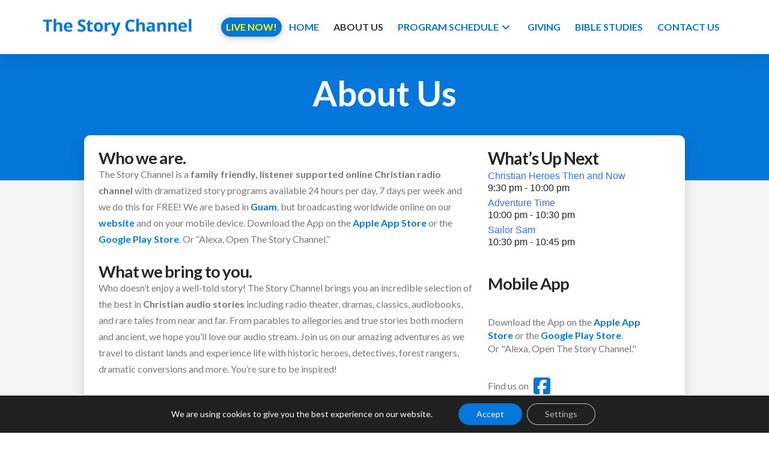

--- FILE ---
content_type: text/html; charset=UTF-8
request_url: https://www.thestorychannel.net/about-us/
body_size: 23491
content:
<!DOCTYPE html>
<html class="no-js" lang="en-US">
<head>
<meta charset="UTF-8">
<meta name="viewport" content="width=device-width, initial-scale=1.0">
<link rel="pingback" href="https://www.thestorychannel.net/xmlrpc.php">
<meta name='robots' content='index, follow, max-image-preview:large, max-snippet:-1, max-video-preview:-1' />

	<!-- This site is optimized with the Yoast SEO plugin v26.5 - https://yoast.com/wordpress/plugins/seo/ -->
	<title>About Us | The Story Channel</title>
	<link rel="canonical" href="https://www.thestorychannel.net/about-us/" />
	<meta property="og:locale" content="en_US" />
	<meta property="og:type" content="article" />
	<meta property="og:title" content="About Us | The Story Channel" />
	<meta property="og:description" content="Who we are. The Story Channel is a family friendly, listener supported online Christian radio channel with dramatized story programs available 24 hours per day, 7 days per week and we do this for FREE! We are based in Guam, but broadcasting worldwide online on our website and on your mobile device. Download the App on the Apple App Store ..." />
	<meta property="og:url" content="https://www.thestorychannel.net/about-us/" />
	<meta property="og:site_name" content="The Story Channel" />
	<meta property="article:modified_time" content="2022-09-01T03:44:30+00:00" />
	<meta property="og:image" content="https://www.thestorychannel.net/wp-content/uploads/2022/04/FB-Size_Share2.jpg" />
	<meta property="og:image:width" content="1200" />
	<meta property="og:image:height" content="630" />
	<meta property="og:image:type" content="image/jpeg" />
	<meta name="twitter:card" content="summary_large_image" />
	<meta name="twitter:title" content="About Us | The Story Channel" />
	<meta name="twitter:image" content="https://www.thestorychannel.net/wp-content/uploads/2022/04/FB-Size_Share2.jpg" />
	<meta name="twitter:label1" content="Est. reading time" />
	<meta name="twitter:data1" content="2 minutes" />
	<script type="application/ld+json" class="yoast-schema-graph">{"@context":"https://schema.org","@graph":[{"@type":["WebPage","AboutPage"],"@id":"https://www.thestorychannel.net/about-us/","url":"https://www.thestorychannel.net/about-us/","name":"About Us | The Story Channel","isPartOf":{"@id":"https://www.thestorychannel.net/#website"},"datePublished":"2022-04-06T21:38:32+00:00","dateModified":"2022-09-01T03:44:30+00:00","breadcrumb":{"@id":"https://www.thestorychannel.net/about-us/#breadcrumb"},"inLanguage":"en-US","potentialAction":[{"@type":"ReadAction","target":["https://www.thestorychannel.net/about-us/"]}]},{"@type":"BreadcrumbList","@id":"https://www.thestorychannel.net/about-us/#breadcrumb","itemListElement":[{"@type":"ListItem","position":1,"name":"Home","item":"https://www.thestorychannel.net/"},{"@type":"ListItem","position":2,"name":"About Us"}]},{"@type":"WebSite","@id":"https://www.thestorychannel.net/#website","url":"https://www.thestorychannel.net/","name":"The Story Channel","description":"Radio programs where the story never ends.","publisher":{"@id":"https://www.thestorychannel.net/#organization"},"potentialAction":[{"@type":"SearchAction","target":{"@type":"EntryPoint","urlTemplate":"https://www.thestorychannel.net/?s={search_term_string}"},"query-input":{"@type":"PropertyValueSpecification","valueRequired":true,"valueName":"search_term_string"}}],"inLanguage":"en-US"},{"@type":"Organization","@id":"https://www.thestorychannel.net/#organization","name":"The Story Channel","url":"https://www.thestorychannel.net/","logo":{"@type":"ImageObject","inLanguage":"en-US","@id":"https://www.thestorychannel.net/#/schema/logo/image/","url":"https://www.magical-elbakyan.160-238-31-172.plesk.page/wp-content/uploads/2022/03/Story-Channel-LOGO-SOLO.png","contentUrl":"https://www.magical-elbakyan.160-238-31-172.plesk.page/wp-content/uploads/2022/03/Story-Channel-LOGO-SOLO.png","width":779,"height":779,"caption":"The Story Channel"},"image":{"@id":"https://www.thestorychannel.net/#/schema/logo/image/"}}]}</script>
	<!-- / Yoast SEO plugin. -->


<link rel='dns-prefetch' href='//www.googletagmanager.com' />
<link rel="alternate" type="application/rss+xml" title="The Story Channel &raquo; Feed" href="https://www.thestorychannel.net/feed/" />
<link rel="alternate" type="application/rss+xml" title="The Story Channel &raquo; Comments Feed" href="https://www.thestorychannel.net/comments/feed/" />
<link rel="alternate" title="oEmbed (JSON)" type="application/json+oembed" href="https://www.thestorychannel.net/wp-json/oembed/1.0/embed?url=https%3A%2F%2Fwww.thestorychannel.net%2Fabout-us%2F" />
<link rel="alternate" title="oEmbed (XML)" type="text/xml+oembed" href="https://www.thestorychannel.net/wp-json/oembed/1.0/embed?url=https%3A%2F%2Fwww.thestorychannel.net%2Fabout-us%2F&#038;format=xml" />
<style id='wp-img-auto-sizes-contain-inline-css' type='text/css'>
img:is([sizes=auto i],[sizes^="auto," i]){contain-intrinsic-size:3000px 1500px}
/*# sourceURL=wp-img-auto-sizes-contain-inline-css */
</style>
<link rel='stylesheet' id='layerslider-css' href='https://www.thestorychannel.net/wp-content/plugins/LayerSlider/assets/static/layerslider/css/layerslider.css?ver=8.0.1' type='text/css' media='all' />
<style id='wp-emoji-styles-inline-css' type='text/css'>

	img.wp-smiley, img.emoji {
		display: inline !important;
		border: none !important;
		box-shadow: none !important;
		height: 1em !important;
		width: 1em !important;
		margin: 0 0.07em !important;
		vertical-align: -0.1em !important;
		background: none !important;
		padding: 0 !important;
	}
/*# sourceURL=wp-emoji-styles-inline-css */
</style>
<style id='wp-block-library-inline-css' type='text/css'>
:root{--wp-block-synced-color:#7a00df;--wp-block-synced-color--rgb:122,0,223;--wp-bound-block-color:var(--wp-block-synced-color);--wp-editor-canvas-background:#ddd;--wp-admin-theme-color:#007cba;--wp-admin-theme-color--rgb:0,124,186;--wp-admin-theme-color-darker-10:#006ba1;--wp-admin-theme-color-darker-10--rgb:0,107,160.5;--wp-admin-theme-color-darker-20:#005a87;--wp-admin-theme-color-darker-20--rgb:0,90,135;--wp-admin-border-width-focus:2px}@media (min-resolution:192dpi){:root{--wp-admin-border-width-focus:1.5px}}.wp-element-button{cursor:pointer}:root .has-very-light-gray-background-color{background-color:#eee}:root .has-very-dark-gray-background-color{background-color:#313131}:root .has-very-light-gray-color{color:#eee}:root .has-very-dark-gray-color{color:#313131}:root .has-vivid-green-cyan-to-vivid-cyan-blue-gradient-background{background:linear-gradient(135deg,#00d084,#0693e3)}:root .has-purple-crush-gradient-background{background:linear-gradient(135deg,#34e2e4,#4721fb 50%,#ab1dfe)}:root .has-hazy-dawn-gradient-background{background:linear-gradient(135deg,#faaca8,#dad0ec)}:root .has-subdued-olive-gradient-background{background:linear-gradient(135deg,#fafae1,#67a671)}:root .has-atomic-cream-gradient-background{background:linear-gradient(135deg,#fdd79a,#004a59)}:root .has-nightshade-gradient-background{background:linear-gradient(135deg,#330968,#31cdcf)}:root .has-midnight-gradient-background{background:linear-gradient(135deg,#020381,#2874fc)}:root{--wp--preset--font-size--normal:16px;--wp--preset--font-size--huge:42px}.has-regular-font-size{font-size:1em}.has-larger-font-size{font-size:2.625em}.has-normal-font-size{font-size:var(--wp--preset--font-size--normal)}.has-huge-font-size{font-size:var(--wp--preset--font-size--huge)}.has-text-align-center{text-align:center}.has-text-align-left{text-align:left}.has-text-align-right{text-align:right}.has-fit-text{white-space:nowrap!important}#end-resizable-editor-section{display:none}.aligncenter{clear:both}.items-justified-left{justify-content:flex-start}.items-justified-center{justify-content:center}.items-justified-right{justify-content:flex-end}.items-justified-space-between{justify-content:space-between}.screen-reader-text{border:0;clip-path:inset(50%);height:1px;margin:-1px;overflow:hidden;padding:0;position:absolute;width:1px;word-wrap:normal!important}.screen-reader-text:focus{background-color:#ddd;clip-path:none;color:#444;display:block;font-size:1em;height:auto;left:5px;line-height:normal;padding:15px 23px 14px;text-decoration:none;top:5px;width:auto;z-index:100000}html :where(.has-border-color){border-style:solid}html :where([style*=border-top-color]){border-top-style:solid}html :where([style*=border-right-color]){border-right-style:solid}html :where([style*=border-bottom-color]){border-bottom-style:solid}html :where([style*=border-left-color]){border-left-style:solid}html :where([style*=border-width]){border-style:solid}html :where([style*=border-top-width]){border-top-style:solid}html :where([style*=border-right-width]){border-right-style:solid}html :where([style*=border-bottom-width]){border-bottom-style:solid}html :where([style*=border-left-width]){border-left-style:solid}html :where(img[class*=wp-image-]){height:auto;max-width:100%}:where(figure){margin:0 0 1em}html :where(.is-position-sticky){--wp-admin--admin-bar--position-offset:var(--wp-admin--admin-bar--height,0px)}@media screen and (max-width:600px){html :where(.is-position-sticky){--wp-admin--admin-bar--position-offset:0px}}

/*# sourceURL=wp-block-library-inline-css */
</style><style id='wp-block-image-inline-css' type='text/css'>
.wp-block-image>a,.wp-block-image>figure>a{display:inline-block}.wp-block-image img{box-sizing:border-box;height:auto;max-width:100%;vertical-align:bottom}@media not (prefers-reduced-motion){.wp-block-image img.hide{visibility:hidden}.wp-block-image img.show{animation:show-content-image .4s}}.wp-block-image[style*=border-radius] img,.wp-block-image[style*=border-radius]>a{border-radius:inherit}.wp-block-image.has-custom-border img{box-sizing:border-box}.wp-block-image.aligncenter{text-align:center}.wp-block-image.alignfull>a,.wp-block-image.alignwide>a{width:100%}.wp-block-image.alignfull img,.wp-block-image.alignwide img{height:auto;width:100%}.wp-block-image .aligncenter,.wp-block-image .alignleft,.wp-block-image .alignright,.wp-block-image.aligncenter,.wp-block-image.alignleft,.wp-block-image.alignright{display:table}.wp-block-image .aligncenter>figcaption,.wp-block-image .alignleft>figcaption,.wp-block-image .alignright>figcaption,.wp-block-image.aligncenter>figcaption,.wp-block-image.alignleft>figcaption,.wp-block-image.alignright>figcaption{caption-side:bottom;display:table-caption}.wp-block-image .alignleft{float:left;margin:.5em 1em .5em 0}.wp-block-image .alignright{float:right;margin:.5em 0 .5em 1em}.wp-block-image .aligncenter{margin-left:auto;margin-right:auto}.wp-block-image :where(figcaption){margin-bottom:1em;margin-top:.5em}.wp-block-image.is-style-circle-mask img{border-radius:9999px}@supports ((-webkit-mask-image:none) or (mask-image:none)) or (-webkit-mask-image:none){.wp-block-image.is-style-circle-mask img{border-radius:0;-webkit-mask-image:url('data:image/svg+xml;utf8,<svg viewBox="0 0 100 100" xmlns="http://www.w3.org/2000/svg"><circle cx="50" cy="50" r="50"/></svg>');mask-image:url('data:image/svg+xml;utf8,<svg viewBox="0 0 100 100" xmlns="http://www.w3.org/2000/svg"><circle cx="50" cy="50" r="50"/></svg>');mask-mode:alpha;-webkit-mask-position:center;mask-position:center;-webkit-mask-repeat:no-repeat;mask-repeat:no-repeat;-webkit-mask-size:contain;mask-size:contain}}:root :where(.wp-block-image.is-style-rounded img,.wp-block-image .is-style-rounded img){border-radius:9999px}.wp-block-image figure{margin:0}.wp-lightbox-container{display:flex;flex-direction:column;position:relative}.wp-lightbox-container img{cursor:zoom-in}.wp-lightbox-container img:hover+button{opacity:1}.wp-lightbox-container button{align-items:center;backdrop-filter:blur(16px) saturate(180%);background-color:#5a5a5a40;border:none;border-radius:4px;cursor:zoom-in;display:flex;height:20px;justify-content:center;opacity:0;padding:0;position:absolute;right:16px;text-align:center;top:16px;width:20px;z-index:100}@media not (prefers-reduced-motion){.wp-lightbox-container button{transition:opacity .2s ease}}.wp-lightbox-container button:focus-visible{outline:3px auto #5a5a5a40;outline:3px auto -webkit-focus-ring-color;outline-offset:3px}.wp-lightbox-container button:hover{cursor:pointer;opacity:1}.wp-lightbox-container button:focus{opacity:1}.wp-lightbox-container button:focus,.wp-lightbox-container button:hover,.wp-lightbox-container button:not(:hover):not(:active):not(.has-background){background-color:#5a5a5a40;border:none}.wp-lightbox-overlay{box-sizing:border-box;cursor:zoom-out;height:100vh;left:0;overflow:hidden;position:fixed;top:0;visibility:hidden;width:100%;z-index:100000}.wp-lightbox-overlay .close-button{align-items:center;cursor:pointer;display:flex;justify-content:center;min-height:40px;min-width:40px;padding:0;position:absolute;right:calc(env(safe-area-inset-right) + 16px);top:calc(env(safe-area-inset-top) + 16px);z-index:5000000}.wp-lightbox-overlay .close-button:focus,.wp-lightbox-overlay .close-button:hover,.wp-lightbox-overlay .close-button:not(:hover):not(:active):not(.has-background){background:none;border:none}.wp-lightbox-overlay .lightbox-image-container{height:var(--wp--lightbox-container-height);left:50%;overflow:hidden;position:absolute;top:50%;transform:translate(-50%,-50%);transform-origin:top left;width:var(--wp--lightbox-container-width);z-index:9999999999}.wp-lightbox-overlay .wp-block-image{align-items:center;box-sizing:border-box;display:flex;height:100%;justify-content:center;margin:0;position:relative;transform-origin:0 0;width:100%;z-index:3000000}.wp-lightbox-overlay .wp-block-image img{height:var(--wp--lightbox-image-height);min-height:var(--wp--lightbox-image-height);min-width:var(--wp--lightbox-image-width);width:var(--wp--lightbox-image-width)}.wp-lightbox-overlay .wp-block-image figcaption{display:none}.wp-lightbox-overlay button{background:none;border:none}.wp-lightbox-overlay .scrim{background-color:#fff;height:100%;opacity:.9;position:absolute;width:100%;z-index:2000000}.wp-lightbox-overlay.active{visibility:visible}@media not (prefers-reduced-motion){.wp-lightbox-overlay.active{animation:turn-on-visibility .25s both}.wp-lightbox-overlay.active img{animation:turn-on-visibility .35s both}.wp-lightbox-overlay.show-closing-animation:not(.active){animation:turn-off-visibility .35s both}.wp-lightbox-overlay.show-closing-animation:not(.active) img{animation:turn-off-visibility .25s both}.wp-lightbox-overlay.zoom.active{animation:none;opacity:1;visibility:visible}.wp-lightbox-overlay.zoom.active .lightbox-image-container{animation:lightbox-zoom-in .4s}.wp-lightbox-overlay.zoom.active .lightbox-image-container img{animation:none}.wp-lightbox-overlay.zoom.active .scrim{animation:turn-on-visibility .4s forwards}.wp-lightbox-overlay.zoom.show-closing-animation:not(.active){animation:none}.wp-lightbox-overlay.zoom.show-closing-animation:not(.active) .lightbox-image-container{animation:lightbox-zoom-out .4s}.wp-lightbox-overlay.zoom.show-closing-animation:not(.active) .lightbox-image-container img{animation:none}.wp-lightbox-overlay.zoom.show-closing-animation:not(.active) .scrim{animation:turn-off-visibility .4s forwards}}@keyframes show-content-image{0%{visibility:hidden}99%{visibility:hidden}to{visibility:visible}}@keyframes turn-on-visibility{0%{opacity:0}to{opacity:1}}@keyframes turn-off-visibility{0%{opacity:1;visibility:visible}99%{opacity:0;visibility:visible}to{opacity:0;visibility:hidden}}@keyframes lightbox-zoom-in{0%{transform:translate(calc((-100vw + var(--wp--lightbox-scrollbar-width))/2 + var(--wp--lightbox-initial-left-position)),calc(-50vh + var(--wp--lightbox-initial-top-position))) scale(var(--wp--lightbox-scale))}to{transform:translate(-50%,-50%) scale(1)}}@keyframes lightbox-zoom-out{0%{transform:translate(-50%,-50%) scale(1);visibility:visible}99%{visibility:visible}to{transform:translate(calc((-100vw + var(--wp--lightbox-scrollbar-width))/2 + var(--wp--lightbox-initial-left-position)),calc(-50vh + var(--wp--lightbox-initial-top-position))) scale(var(--wp--lightbox-scale));visibility:hidden}}
/*# sourceURL=https://www.thestorychannel.net/wp-includes/blocks/image/style.min.css */
</style>
<style id='wp-block-image-theme-inline-css' type='text/css'>
:root :where(.wp-block-image figcaption){color:#555;font-size:13px;text-align:center}.is-dark-theme :root :where(.wp-block-image figcaption){color:#ffffffa6}.wp-block-image{margin:0 0 1em}
/*# sourceURL=https://www.thestorychannel.net/wp-includes/blocks/image/theme.min.css */
</style>
<style id='wp-block-group-inline-css' type='text/css'>
.wp-block-group{box-sizing:border-box}:where(.wp-block-group.wp-block-group-is-layout-constrained){position:relative}
/*# sourceURL=https://www.thestorychannel.net/wp-includes/blocks/group/style.min.css */
</style>
<style id='wp-block-group-theme-inline-css' type='text/css'>
:where(.wp-block-group.has-background){padding:1.25em 2.375em}
/*# sourceURL=https://www.thestorychannel.net/wp-includes/blocks/group/theme.min.css */
</style>
<style id='global-styles-inline-css' type='text/css'>
:root{--wp--preset--aspect-ratio--square: 1;--wp--preset--aspect-ratio--4-3: 4/3;--wp--preset--aspect-ratio--3-4: 3/4;--wp--preset--aspect-ratio--3-2: 3/2;--wp--preset--aspect-ratio--2-3: 2/3;--wp--preset--aspect-ratio--16-9: 16/9;--wp--preset--aspect-ratio--9-16: 9/16;--wp--preset--color--black: #000000;--wp--preset--color--cyan-bluish-gray: #abb8c3;--wp--preset--color--white: #ffffff;--wp--preset--color--pale-pink: #f78da7;--wp--preset--color--vivid-red: #cf2e2e;--wp--preset--color--luminous-vivid-orange: #ff6900;--wp--preset--color--luminous-vivid-amber: #fcb900;--wp--preset--color--light-green-cyan: #7bdcb5;--wp--preset--color--vivid-green-cyan: #00d084;--wp--preset--color--pale-cyan-blue: #8ed1fc;--wp--preset--color--vivid-cyan-blue: #0693e3;--wp--preset--color--vivid-purple: #9b51e0;--wp--preset--gradient--vivid-cyan-blue-to-vivid-purple: linear-gradient(135deg,rgb(6,147,227) 0%,rgb(155,81,224) 100%);--wp--preset--gradient--light-green-cyan-to-vivid-green-cyan: linear-gradient(135deg,rgb(122,220,180) 0%,rgb(0,208,130) 100%);--wp--preset--gradient--luminous-vivid-amber-to-luminous-vivid-orange: linear-gradient(135deg,rgb(252,185,0) 0%,rgb(255,105,0) 100%);--wp--preset--gradient--luminous-vivid-orange-to-vivid-red: linear-gradient(135deg,rgb(255,105,0) 0%,rgb(207,46,46) 100%);--wp--preset--gradient--very-light-gray-to-cyan-bluish-gray: linear-gradient(135deg,rgb(238,238,238) 0%,rgb(169,184,195) 100%);--wp--preset--gradient--cool-to-warm-spectrum: linear-gradient(135deg,rgb(74,234,220) 0%,rgb(151,120,209) 20%,rgb(207,42,186) 40%,rgb(238,44,130) 60%,rgb(251,105,98) 80%,rgb(254,248,76) 100%);--wp--preset--gradient--blush-light-purple: linear-gradient(135deg,rgb(255,206,236) 0%,rgb(152,150,240) 100%);--wp--preset--gradient--blush-bordeaux: linear-gradient(135deg,rgb(254,205,165) 0%,rgb(254,45,45) 50%,rgb(107,0,62) 100%);--wp--preset--gradient--luminous-dusk: linear-gradient(135deg,rgb(255,203,112) 0%,rgb(199,81,192) 50%,rgb(65,88,208) 100%);--wp--preset--gradient--pale-ocean: linear-gradient(135deg,rgb(255,245,203) 0%,rgb(182,227,212) 50%,rgb(51,167,181) 100%);--wp--preset--gradient--electric-grass: linear-gradient(135deg,rgb(202,248,128) 0%,rgb(113,206,126) 100%);--wp--preset--gradient--midnight: linear-gradient(135deg,rgb(2,3,129) 0%,rgb(40,116,252) 100%);--wp--preset--font-size--small: 13px;--wp--preset--font-size--medium: 20px;--wp--preset--font-size--large: 36px;--wp--preset--font-size--x-large: 42px;--wp--preset--spacing--20: 0.44rem;--wp--preset--spacing--30: 0.67rem;--wp--preset--spacing--40: 1rem;--wp--preset--spacing--50: 1.5rem;--wp--preset--spacing--60: 2.25rem;--wp--preset--spacing--70: 3.38rem;--wp--preset--spacing--80: 5.06rem;--wp--preset--shadow--natural: 6px 6px 9px rgba(0, 0, 0, 0.2);--wp--preset--shadow--deep: 12px 12px 50px rgba(0, 0, 0, 0.4);--wp--preset--shadow--sharp: 6px 6px 0px rgba(0, 0, 0, 0.2);--wp--preset--shadow--outlined: 6px 6px 0px -3px rgb(255, 255, 255), 6px 6px rgb(0, 0, 0);--wp--preset--shadow--crisp: 6px 6px 0px rgb(0, 0, 0);}:where(.is-layout-flex){gap: 0.5em;}:where(.is-layout-grid){gap: 0.5em;}body .is-layout-flex{display: flex;}.is-layout-flex{flex-wrap: wrap;align-items: center;}.is-layout-flex > :is(*, div){margin: 0;}body .is-layout-grid{display: grid;}.is-layout-grid > :is(*, div){margin: 0;}:where(.wp-block-columns.is-layout-flex){gap: 2em;}:where(.wp-block-columns.is-layout-grid){gap: 2em;}:where(.wp-block-post-template.is-layout-flex){gap: 1.25em;}:where(.wp-block-post-template.is-layout-grid){gap: 1.25em;}.has-black-color{color: var(--wp--preset--color--black) !important;}.has-cyan-bluish-gray-color{color: var(--wp--preset--color--cyan-bluish-gray) !important;}.has-white-color{color: var(--wp--preset--color--white) !important;}.has-pale-pink-color{color: var(--wp--preset--color--pale-pink) !important;}.has-vivid-red-color{color: var(--wp--preset--color--vivid-red) !important;}.has-luminous-vivid-orange-color{color: var(--wp--preset--color--luminous-vivid-orange) !important;}.has-luminous-vivid-amber-color{color: var(--wp--preset--color--luminous-vivid-amber) !important;}.has-light-green-cyan-color{color: var(--wp--preset--color--light-green-cyan) !important;}.has-vivid-green-cyan-color{color: var(--wp--preset--color--vivid-green-cyan) !important;}.has-pale-cyan-blue-color{color: var(--wp--preset--color--pale-cyan-blue) !important;}.has-vivid-cyan-blue-color{color: var(--wp--preset--color--vivid-cyan-blue) !important;}.has-vivid-purple-color{color: var(--wp--preset--color--vivid-purple) !important;}.has-black-background-color{background-color: var(--wp--preset--color--black) !important;}.has-cyan-bluish-gray-background-color{background-color: var(--wp--preset--color--cyan-bluish-gray) !important;}.has-white-background-color{background-color: var(--wp--preset--color--white) !important;}.has-pale-pink-background-color{background-color: var(--wp--preset--color--pale-pink) !important;}.has-vivid-red-background-color{background-color: var(--wp--preset--color--vivid-red) !important;}.has-luminous-vivid-orange-background-color{background-color: var(--wp--preset--color--luminous-vivid-orange) !important;}.has-luminous-vivid-amber-background-color{background-color: var(--wp--preset--color--luminous-vivid-amber) !important;}.has-light-green-cyan-background-color{background-color: var(--wp--preset--color--light-green-cyan) !important;}.has-vivid-green-cyan-background-color{background-color: var(--wp--preset--color--vivid-green-cyan) !important;}.has-pale-cyan-blue-background-color{background-color: var(--wp--preset--color--pale-cyan-blue) !important;}.has-vivid-cyan-blue-background-color{background-color: var(--wp--preset--color--vivid-cyan-blue) !important;}.has-vivid-purple-background-color{background-color: var(--wp--preset--color--vivid-purple) !important;}.has-black-border-color{border-color: var(--wp--preset--color--black) !important;}.has-cyan-bluish-gray-border-color{border-color: var(--wp--preset--color--cyan-bluish-gray) !important;}.has-white-border-color{border-color: var(--wp--preset--color--white) !important;}.has-pale-pink-border-color{border-color: var(--wp--preset--color--pale-pink) !important;}.has-vivid-red-border-color{border-color: var(--wp--preset--color--vivid-red) !important;}.has-luminous-vivid-orange-border-color{border-color: var(--wp--preset--color--luminous-vivid-orange) !important;}.has-luminous-vivid-amber-border-color{border-color: var(--wp--preset--color--luminous-vivid-amber) !important;}.has-light-green-cyan-border-color{border-color: var(--wp--preset--color--light-green-cyan) !important;}.has-vivid-green-cyan-border-color{border-color: var(--wp--preset--color--vivid-green-cyan) !important;}.has-pale-cyan-blue-border-color{border-color: var(--wp--preset--color--pale-cyan-blue) !important;}.has-vivid-cyan-blue-border-color{border-color: var(--wp--preset--color--vivid-cyan-blue) !important;}.has-vivid-purple-border-color{border-color: var(--wp--preset--color--vivid-purple) !important;}.has-vivid-cyan-blue-to-vivid-purple-gradient-background{background: var(--wp--preset--gradient--vivid-cyan-blue-to-vivid-purple) !important;}.has-light-green-cyan-to-vivid-green-cyan-gradient-background{background: var(--wp--preset--gradient--light-green-cyan-to-vivid-green-cyan) !important;}.has-luminous-vivid-amber-to-luminous-vivid-orange-gradient-background{background: var(--wp--preset--gradient--luminous-vivid-amber-to-luminous-vivid-orange) !important;}.has-luminous-vivid-orange-to-vivid-red-gradient-background{background: var(--wp--preset--gradient--luminous-vivid-orange-to-vivid-red) !important;}.has-very-light-gray-to-cyan-bluish-gray-gradient-background{background: var(--wp--preset--gradient--very-light-gray-to-cyan-bluish-gray) !important;}.has-cool-to-warm-spectrum-gradient-background{background: var(--wp--preset--gradient--cool-to-warm-spectrum) !important;}.has-blush-light-purple-gradient-background{background: var(--wp--preset--gradient--blush-light-purple) !important;}.has-blush-bordeaux-gradient-background{background: var(--wp--preset--gradient--blush-bordeaux) !important;}.has-luminous-dusk-gradient-background{background: var(--wp--preset--gradient--luminous-dusk) !important;}.has-pale-ocean-gradient-background{background: var(--wp--preset--gradient--pale-ocean) !important;}.has-electric-grass-gradient-background{background: var(--wp--preset--gradient--electric-grass) !important;}.has-midnight-gradient-background{background: var(--wp--preset--gradient--midnight) !important;}.has-small-font-size{font-size: var(--wp--preset--font-size--small) !important;}.has-medium-font-size{font-size: var(--wp--preset--font-size--medium) !important;}.has-large-font-size{font-size: var(--wp--preset--font-size--large) !important;}.has-x-large-font-size{font-size: var(--wp--preset--font-size--x-large) !important;}
/*# sourceURL=global-styles-inline-css */
</style>

<style id='classic-theme-styles-inline-css' type='text/css'>
/*! This file is auto-generated */
.wp-block-button__link{color:#fff;background-color:#32373c;border-radius:9999px;box-shadow:none;text-decoration:none;padding:calc(.667em + 2px) calc(1.333em + 2px);font-size:1.125em}.wp-block-file__button{background:#32373c;color:#fff;text-decoration:none}
/*# sourceURL=/wp-includes/css/classic-themes.min.css */
</style>
<link rel='stylesheet' id='events-manager-css' href='https://www.thestorychannel.net/wp-content/plugins/events-manager/includes/css/events-manager.min.css?ver=7.2.3' type='text/css' media='all' />
<link rel='stylesheet' id='x-stack-css' href='https://www.thestorychannel.net/wp-content/themes/pro/framework/dist/css/site/stacks/icon.css?ver=6.7.9' type='text/css' media='all' />
<style id='cs-inline-css' type='text/css'>
@media (min-width:1200px){.x-hide-xl{display:none !important;}}@media (min-width:979px) and (max-width:1199px){.x-hide-lg{display:none !important;}}@media (min-width:767px) and (max-width:978px){.x-hide-md{display:none !important;}}@media (min-width:480px) and (max-width:766px){.x-hide-sm{display:none !important;}}@media (max-width:479px){.x-hide-xs{display:none !important;}} a,h1 a:hover,h2 a:hover,h3 a:hover,h4 a:hover,h5 a:hover,h6 a:hover,#respond .required,.x-pagination a:hover,.x-pagination span.current,.woocommerce-pagination a:hover,.woocommerce-pagination span[aria-current],.widget_tag_cloud .tagcloud a:hover,.widget_product_tag_cloud .tagcloud a:hover,.x-scroll-top:hover,.x-comment-author a:hover,.mejs-button button:hover{color:#0577da;}a:hover{color:rgba(5,119,218,0.7);}a.x-img-thumbnail:hover,textarea:focus,input[type="text"]:focus,input[type="password"]:focus,input[type="datetime"]:focus,input[type="datetime-local"]:focus,input[type="date"]:focus,input[type="month"]:focus,input[type="time"]:focus,input[type="week"]:focus,input[type="number"]:focus,input[type="email"]:focus,input[type="url"]:focus,input[type="search"]:focus,input[type="tel"]:focus,input[type="color"]:focus,.uneditable-input:focus,.x-pagination a:hover,.x-pagination span.current,.woocommerce-pagination a:hover,.woocommerce-pagination span[aria-current],.widget_tag_cloud .tagcloud a:hover,.widget_product_tag_cloud .tagcloud a:hover,.x-scroll-top:hover{border-color:#0577da;}.flex-direction-nav a,.flex-control-nav a:hover,.flex-control-nav a.flex-active,.x-dropcap,.x-skill-bar .bar,.x-pricing-column.featured h2,.x-portfolio-filters,.x-entry-share .x-share:hover,.widget_price_filter .ui-slider .ui-slider-range,.mejs-time-current{background-color:#0577da;}.x-portfolio-filters:hover{background-color:rgba(5,119,218,0.7);}.x-comment-author,.x-comment-time,.comment-form-author label,.comment-form-email label,.comment-form-url label,.comment-form-rating label,.comment-form-comment label{font-family:"Lato",sans-serif;}.x-comment-time,.entry-thumb:before,.p-meta{color:rgb(120,120,120);}.entry-title a:hover,.x-comment-author,.x-comment-author a,.comment-form-author label,.comment-form-email label,.comment-form-url label,.comment-form-rating label,.comment-form-comment label,.x-accordion-heading .x-accordion-toggle,.x-nav-tabs > li > a:hover,.x-nav-tabs > .active > a,.x-nav-tabs > .active > a:hover,.mejs-button button{color:#272727;}.h-comments-title small,.h-feature-headline span i,.x-portfolio-filters-menu,.mejs-time-loaded{background-color:#272727 !important;}@media (min-width:1200px){.x-sidebar{width:250px;overflow-y:auto;}body.x-sidebar-content-active,body[class*="page-template-template-blank"].x-sidebar-content-active.x-blank-template-sidebar-active{padding-left:250px;}body.x-content-sidebar-active,body[class*="page-template-template-blank"].x-content-sidebar-active.x-blank-template-sidebar-active{padding-right:250px;}}html{font-size:1em;}@media (min-width:479px){html{font-size:1em;}}@media (min-width:766px){html{font-size:1em;}}@media (min-width:978px){html{font-size:1em;}}@media (min-width:1199px){html{font-size:1em;}}body{font-style:normal;font-weight:400;color:rgb(120,120,120);background-color:rgb(255,255,255);}.w-b{font-weight:400 !important;}h1,h2,h3,h4,h5,h6,.h1,.h2,.h3,.h4,.h5,.h6,.x-text-headline{font-family:"Lato",sans-serif;font-style:normal;font-weight:700;}h1,.h1{letter-spacing:-0.035em;}h2,.h2{letter-spacing:-0.035em;}h3,.h3{letter-spacing:-0.035em;}h4,.h4{letter-spacing:-0.035em;}h5,.h5{letter-spacing:-0.035em;}h6,.h6{letter-spacing:-0.035em;}.w-h{font-weight:700 !important;}.x-container.width{width:88%;}.x-container.max{max-width:1200px;}.x-bar-content.x-container.width{flex-basis:88%;}.x-main.full{float:none;clear:both;display:block;width:auto;}@media (max-width:978.98px){.x-main.full,.x-main.left,.x-main.right,.x-sidebar.left,.x-sidebar.right{float:none;display:block;width:auto !important;}}.entry-header,.entry-content{font-size:1rem;}body,input,button,select,textarea{font-family:"Lato",sans-serif;}h1,h2,h3,h4,h5,h6,.h1,.h2,.h3,.h4,.h5,.h6,h1 a,h2 a,h3 a,h4 a,h5 a,h6 a,.h1 a,.h2 a,.h3 a,.h4 a,.h5 a,.h6 a,blockquote{color:#272727;}.cfc-h-tx{color:#272727 !important;}.cfc-h-bd{border-color:#272727 !important;}.cfc-h-bg{background-color:#272727 !important;}.cfc-b-tx{color:rgb(120,120,120) !important;}.cfc-b-bd{border-color:rgb(120,120,120) !important;}.cfc-b-bg{background-color:rgb(120,120,120) !important;}.x-btn,.button,[type="submit"]{color:#ffffff;border-color:transparent;background-color:#0577da;text-shadow:0 0.075em 0.075em rgba(0,0,0,0.5);border-radius:0.25em;}.x-btn:hover,.button:hover,[type="submit"]:hover{color:#ffffff;border-color:transparent;background-color:rgba(5,119,218,0.7);text-shadow:0 0.075em 0.075em rgba(0,0,0,0.5);}.x-btn.x-btn-real,.x-btn.x-btn-real:hover{margin-bottom:0.25em;text-shadow:0 0.075em 0.075em rgba(0,0,0,0.65);}.x-btn.x-btn-real{box-shadow:0 0.25em 0 0 transparent,0 4px 9px rgba(0,0,0,0.75);}.x-btn.x-btn-real:hover{box-shadow:0 0.25em 0 0 transparent,0 4px 9px rgba(0,0,0,0.75);}.x-btn.x-btn-flat,.x-btn.x-btn-flat:hover{margin-bottom:0;text-shadow:0 0.075em 0.075em rgba(0,0,0,0.65);box-shadow:none;}.x-btn.x-btn-transparent,.x-btn.x-btn-transparent:hover{margin-bottom:0;border-width:3px;text-shadow:none;text-transform:uppercase;background-color:transparent;box-shadow:none;}.bg .mejs-container,.x-video .mejs-container{position:unset !important;} @font-face{font-family:'FontAwesomePro';font-style:normal;font-weight:900;font-display:block;src:url('https://www.thestorychannel.net/wp-content/themes/pro/cornerstone/assets/fonts/fa-solid-900.woff2?ver=6.7.2') format('woff2'),url('https://www.thestorychannel.net/wp-content/themes/pro/cornerstone/assets/fonts/fa-solid-900.ttf?ver=6.7.2') format('truetype');}[data-x-fa-pro-icon]{font-family:"FontAwesomePro" !important;}[data-x-fa-pro-icon]:before{content:attr(data-x-fa-pro-icon);}[data-x-icon],[data-x-icon-o],[data-x-icon-l],[data-x-icon-s],[data-x-icon-b],[data-x-icon-sr],[data-x-icon-ss],[data-x-icon-sl],[data-x-fa-pro-icon],[class*="cs-fa-"]{display:inline-flex;font-style:normal;font-weight:400;text-decoration:inherit;text-rendering:auto;-webkit-font-smoothing:antialiased;-moz-osx-font-smoothing:grayscale;}[data-x-icon].left,[data-x-icon-o].left,[data-x-icon-l].left,[data-x-icon-s].left,[data-x-icon-b].left,[data-x-icon-sr].left,[data-x-icon-ss].left,[data-x-icon-sl].left,[data-x-fa-pro-icon].left,[class*="cs-fa-"].left{margin-right:0.5em;}[data-x-icon].right,[data-x-icon-o].right,[data-x-icon-l].right,[data-x-icon-s].right,[data-x-icon-b].right,[data-x-icon-sr].right,[data-x-icon-ss].right,[data-x-icon-sl].right,[data-x-fa-pro-icon].right,[class*="cs-fa-"].right{margin-left:0.5em;}[data-x-icon]:before,[data-x-icon-o]:before,[data-x-icon-l]:before,[data-x-icon-s]:before,[data-x-icon-b]:before,[data-x-icon-sr]:before,[data-x-icon-ss]:before,[data-x-icon-sl]:before,[data-x-fa-pro-icon]:before,[class*="cs-fa-"]:before{line-height:1;}@font-face{font-family:'FontAwesome';font-style:normal;font-weight:900;font-display:block;src:url('https://www.thestorychannel.net/wp-content/themes/pro/cornerstone/assets/fonts/fa-solid-900.woff2?ver=6.7.2') format('woff2'),url('https://www.thestorychannel.net/wp-content/themes/pro/cornerstone/assets/fonts/fa-solid-900.ttf?ver=6.7.2') format('truetype');}[data-x-icon],[data-x-icon-s],[data-x-icon][class*="cs-fa-"]{font-family:"FontAwesome" !important;font-weight:900;}[data-x-icon]:before,[data-x-icon][class*="cs-fa-"]:before{content:attr(data-x-icon);}[data-x-icon-s]:before{content:attr(data-x-icon-s);}@font-face{font-family:'FontAwesomeRegular';font-style:normal;font-weight:400;font-display:block;src:url('https://www.thestorychannel.net/wp-content/themes/pro/cornerstone/assets/fonts/fa-regular-400.woff2?ver=6.7.2') format('woff2'),url('https://www.thestorychannel.net/wp-content/themes/pro/cornerstone/assets/fonts/fa-regular-400.ttf?ver=6.7.2') format('truetype');}@font-face{font-family:'FontAwesomePro';font-style:normal;font-weight:400;font-display:block;src:url('https://www.thestorychannel.net/wp-content/themes/pro/cornerstone/assets/fonts/fa-regular-400.woff2?ver=6.7.2') format('woff2'),url('https://www.thestorychannel.net/wp-content/themes/pro/cornerstone/assets/fonts/fa-regular-400.ttf?ver=6.7.2') format('truetype');}[data-x-icon-o]{font-family:"FontAwesomeRegular" !important;}[data-x-icon-o]:before{content:attr(data-x-icon-o);}@font-face{font-family:'FontAwesomeLight';font-style:normal;font-weight:300;font-display:block;src:url('https://www.thestorychannel.net/wp-content/themes/pro/cornerstone/assets/fonts/fa-light-300.woff2?ver=6.7.2') format('woff2'),url('https://www.thestorychannel.net/wp-content/themes/pro/cornerstone/assets/fonts/fa-light-300.ttf?ver=6.7.2') format('truetype');}@font-face{font-family:'FontAwesomePro';font-style:normal;font-weight:300;font-display:block;src:url('https://www.thestorychannel.net/wp-content/themes/pro/cornerstone/assets/fonts/fa-light-300.woff2?ver=6.7.2') format('woff2'),url('https://www.thestorychannel.net/wp-content/themes/pro/cornerstone/assets/fonts/fa-light-300.ttf?ver=6.7.2') format('truetype');}[data-x-icon-l]{font-family:"FontAwesomeLight" !important;font-weight:300;}[data-x-icon-l]:before{content:attr(data-x-icon-l);}@font-face{font-family:'FontAwesomeBrands';font-style:normal;font-weight:normal;font-display:block;src:url('https://www.thestorychannel.net/wp-content/themes/pro/cornerstone/assets/fonts/fa-brands-400.woff2?ver=6.7.2') format('woff2'),url('https://www.thestorychannel.net/wp-content/themes/pro/cornerstone/assets/fonts/fa-brands-400.ttf?ver=6.7.2') format('truetype');}[data-x-icon-b]{font-family:"FontAwesomeBrands" !important;}[data-x-icon-b]:before{content:attr(data-x-icon-b);}.widget.widget_rss li .rsswidget:before{content:"\f35d";padding-right:0.4em;font-family:"FontAwesome";} .mys-0.x-section{margin-top:0px;margin-right:0px;margin-bottom:0px;margin-left:0px;border-top-width:0;border-right-width:0;border-bottom-width:0;border-left-width:0;padding-right:0px;padding-left:0px;z-index:1;}.mys-1.x-section{padding-top:2em;padding-bottom:7em;background-color:#0577da;}.mys-2.x-section{padding-top:0px;padding-bottom:65px;background-color:#f5f5f5;}.mys-3.x-row{z-index:auto;width:94%;max-width:1000px;margin-right:auto;margin-left:auto;border-top-width:0;border-right-width:0;border-bottom-width:0;border-left-width:0;font-size:1em;}.mys-3 > .x-row-inner{flex-direction:row;justify-content:flex-start;align-items:stretch;align-content:stretch;}.mys-4.x-row{padding-top:1px;padding-right:1px;padding-bottom:1px;padding-left:1px;}.mys-4 > .x-row-inner{margin-top:calc(((1rem / 2) + 1px) * -1);margin-right:calc(((1rem / 2) + 1px) * -1);margin-bottom:calc(((1rem / 2) + 1px) * -1);margin-left:calc(((1rem / 2) + 1px) * -1);}.mys-4 > .x-row-inner > *{flex-grow:1;margin-top:calc(1rem / 2);margin-bottom:calc(1rem / 2);margin-right:calc(1rem / 2);margin-left:calc(1rem / 2);}.mys-5.x-row{margin-top:-75px;margin-bottom:0px;border-top-left-radius:10px;border-top-right-radius:10px;border-bottom-right-radius:10px;border-bottom-left-radius:10px;padding-top:1.5em;padding-right:1.5em;padding-bottom:1.5em;padding-left:1.5em;background-color:rgb(255,255,255);box-shadow:0px 0.65em 1.5em 0px rgba(0,0,0,0.15);}.mys-5 > .x-row-inner{margin-top:calc((20px / 2) * -1);margin-right:calc((20px / 2) * -1);margin-bottom:calc((20px / 2) * -1);margin-left:calc((20px / 2) * -1);}.mys-5 > .x-row-inner > *{margin-top:calc(20px / 2);margin-bottom:calc(20px / 2);margin-right:calc(20px / 2);margin-left:calc(20px / 2);}.mys-6{--gap:1rem;}.mys-6 > .x-row-inner > *:nth-child(1n - 0) {flex-basis:calc(100% - clamp(0px,var(--gap),9999px));}.mys-7{--gap:20px;}.mys-7 > .x-row-inner > *:nth-child(2n - 0) {flex-basis:calc(33.33% - clamp(0px,var(--gap),9999px));}.mys-7 > .x-row-inner > *:nth-child(2n - 1) {flex-basis:calc(66.66% - clamp(0px,var(--gap),9999px));}.mys-8.x-col{z-index:1;border-top-width:0;border-right-width:0;border-bottom-width:0;border-left-width:0;font-size:1em;}.mys-9.x-col{text-align:center;}.mys-a.x-text{border-top-width:0;border-right-width:0;border-bottom-width:0;border-left-width:0;font-size:calc(2.5rem + 2.5vmin);}.mys-a.x-text .x-text-content-text-primary{font-family:inherit;font-size:1em;font-style:normal;font-weight:700;line-height:1.15;letter-spacing:0em;text-transform:none;color:rgb(255,255,255);}.mys-b{font-size:1rem;}.mys-b .widget:not(:first-child){margin-top:2.5rem;margin-right:0;margin-bottom:0;margin-left:0;}.mys-b .widget .h-widget{margin-top:0;margin-right:0;margin-bottom:0.5em;margin-left:0;}@media screen and (max-width:479px){.mys-7 > .x-row-inner > *:nth-child(1n - 0) {flex-basis:calc(100% - clamp(0px,var(--gap),9999px));}}  .m11z-0.x-bar{height:90px;border-top-width:0;border-right-width:0;border-bottom-width:0;border-left-width:0;font-size:1em;box-shadow:0px 3px 25px 0px rgba(0,0,0,0.15);z-index:9999;}.m11z-0 .x-bar-content{display:flex;flex-direction:row;justify-content:space-between;align-items:center;height:90px;}.m11z-0.x-bar-outer-spacers:after,.m11z-0.x-bar-outer-spacers:before{flex-basis:20px;width:20px!important;height:20px;}.m11z-0.x-bar-space{font-size:1em;height:90px;}.m11z-1.x-bar{background-color:rgb(255,255,255);}.m11z-1 .x-bar-content{flex-grow:0;flex-shrink:1;flex-basis:100%;}.m11z-2.x-bar{background-color:#ffffff;}:where(body:not(.tco-disable-effects)) .m11z-3:hover,:where(body:not(.tco-disable-effects)) [data-x-effect-provider*="effects"]:hover .m11z-3{opacity:1;}.m11z-4.x-bar-container{display:flex;flex-direction:row;align-items:center;flex-grow:1;flex-shrink:0;flex-basis:auto;border-top-width:0;border-right-width:0;border-bottom-width:0;border-left-width:0;font-size:1em;z-index:auto;}.m11z-5.x-bar-container{justify-content:center;}.m11z-6.x-bar-container{justify-content:space-around;}.m11z-7.x-image{font-size:1em;border-top-width:0;border-right-width:0;border-bottom-width:0;border-left-width:0;}.m11z-7.x-image img{aspect-ratio:auto;}.m11z-8.x-image{max-width:340px;padding-top:0px;padding-right:3em;padding-bottom:0px;padding-left:0px;}.m11z-9.x-image{max-width:250px;}.m11z-a.x-text{border-top-width:0;border-right-width:0;border-bottom-width:0;border-left-width:0;border-top-left-radius:6em;border-top-right-radius:6em;border-bottom-right-radius:6em;border-bottom-left-radius:6em;padding-top:5px;padding-right:8px;padding-bottom:5px;padding-left:8px;font-family:inherit;font-size:1em;font-style:normal;font-weight:700;line-height:1.4;letter-spacing:0em;text-transform:none;color:rgb(255,255,0);background-color:#0577da;box-shadow:0em .15em .65em 0em rgba(27,27,27,0.25);}.m11z-a.x-text > :first-child{margin-top:0;}.m11z-a.x-text > :last-child{margin-bottom:0;}.m11z-a.x-text:hover,.m11z-a.x-text[class*="active"],[data-x-effect-provider*="colors"]:hover .m11z-a.x-text{background-color:rgba(5,119,218,0.7);}.m11z-b{font-size:1em;display:flex;flex-direction:row;justify-content:space-around;align-items:stretch;align-self:stretch;flex-grow:0;flex-shrink:0;flex-basis:auto;}.m11z-b > li,.m11z-b > li > a{flex-grow:0;flex-shrink:1;flex-basis:auto;}.m11z-c .x-dropdown {width:14em;font-size:16px;border-top-width:0;border-right-width:0;border-bottom-width:0;border-left-width:0;box-shadow:0em 0.15em 2em 0em rgba(0,0,0,0.15);transition-duration:500ms,500ms,0s;transition-timing-function:cubic-bezier(0.400,0.000,0.200,1.000);}.m11z-c .x-dropdown:not(.x-active) {transition-delay:0s,0s,500ms;}.m11z-d .x-dropdown {background-color:rgb(226,226,226);}.m11z-e {width:14em;font-size:16px;border-top-width:0;border-right-width:0;border-bottom-width:0;border-left-width:0;background-color:#0577da;box-shadow:0em 0.15em 2em 0em rgba(0,0,0,0.15);transition-duration:500ms,500ms,0s;transition-timing-function:cubic-bezier(0.400,0.000,0.200,1.000);}.m11z-e:not(.x-active) {transition-delay:0s,0s,500ms;}.m11z-f .x-dropdown {background-color:#0577da;}.m11z-g.x-anchor {border-top-width:0;border-right-width:0;border-bottom-width:0;border-left-width:0;font-size:1em;}.m11z-g.x-anchor .x-anchor-content {display:flex;flex-direction:row;align-items:center;}.m11z-g.x-anchor .x-anchor-text-primary {font-family:inherit;font-size:1em;font-style:normal;line-height:1;}.m11z-h.x-anchor .x-anchor-content {padding-top:0.75em;padding-right:0.75em;padding-bottom:0.75em;padding-left:0.75em;}.m11z-h.x-anchor .x-anchor-sub-indicator {margin-top:5px;margin-right:5px;margin-bottom:5px;margin-left:5px;font-size:1em;}.m11z-h.x-anchor:hover .x-anchor-sub-indicator,.m11z-h.x-anchor[class*="active"] .x-anchor-sub-indicator,[data-x-effect-provider*="colors"]:hover .m11z-h.x-anchor .x-anchor-sub-indicator {color:rgba(0,0,0,0.5);}.m11z-i.x-anchor {background-color:transparent;}.m11z-i.x-anchor .x-anchor-text-primary {text-transform:uppercase;}.m11z-i.x-anchor:hover .x-anchor-text-primary,.m11z-i.x-anchor[class*="active"] .x-anchor-text-primary,[data-x-effect-provider*="colors"]:hover .m11z-i.x-anchor .x-anchor-text-primary {color:rgba(0,0,0,0.8);}.m11z-j.x-anchor .x-anchor-content {justify-content:center;}.m11z-k.x-anchor .x-anchor-text-primary {font-weight:700;}.m11z-l.x-anchor .x-anchor-text-primary {color:#0577da;}.m11z-l.x-anchor .x-anchor-sub-indicator {color:#0577da;}.m11z-m.x-anchor .x-anchor-content {justify-content:flex-start;}.m11z-m.x-anchor .x-anchor-text {margin-right:auto;}.m11z-n.x-anchor .x-anchor-text {margin-top:5px;margin-bottom:5px;margin-left:5px;}.m11z-o.x-anchor .x-anchor-text-primary {font-weight:inherit;}.m11z-o.x-anchor:hover .x-anchor-text-primary,.m11z-o.x-anchor[class*="active"] .x-anchor-text-primary,[data-x-effect-provider*="colors"]:hover .m11z-o.x-anchor .x-anchor-text-primary {color:rgba(5,119,218,0.7);}.m11z-p.x-anchor {width:4em;height:3em;border-top-left-radius:100em;border-top-right-radius:100em;border-bottom-right-radius:100em;border-bottom-left-radius:100em;background-color:#0577da;box-shadow:0em 0.15em 0.4em 0em rgba(27,27,27,0.25);}.m11z-p.x-anchor:hover,.m11z-p.x-anchor[class*="active"],[data-x-effect-provider*="colors"]:hover .m11z-p.x-anchor {background-color:rgba(5,119,218,0.7);}.m11z-p.x-anchor .x-anchor-text {margin-right:5px;}.m11z-q.x-anchor .x-anchor-text-primary {color:rgb(255,255,255);}.m11z-r.x-anchor:hover .x-anchor-text-primary,.m11z-r.x-anchor[class*="active"] .x-anchor-text-primary,[data-x-effect-provider*="colors"]:hover .m11z-r.x-anchor .x-anchor-text-primary {color:rgba(255,255,255,0.5);}.m11z-r.x-anchor .x-anchor-sub-indicator {color:rgba(0,0,0,1);} .css-events-list table.events-table td{padding:10px;}.entry-wrap{padding:0px;box-shadow:none;}.hentry .entry-wrap,.search-results .x-container>.product .entry-wrap{padding:0px 0;}.x-container.offset{margin:auto;}h2,h3,.h2,.h3{margin:0em 0 0.2em;}h4,.h4{margin-top:0em;}.widgettitle{font-size:1.75em;margin:0em 0 0.2em;line-height:1em;}.mys-a .widget:not(:first-child){margin-top:.5em;}.mys-c .widget:not(:first-child){margin-top:1em;margin-right:0;margin-bottom:0;margin-left:0;}h1,.h1{line-height:1em;}h4,.h4{line-height:1em;margin-top:1em;margin-right:0;margin-bottom:0;margin-left:0;}.x-colophon.top{position:relative;border-top:1px solid #dfdfdf;border-top:1px solid rgba(0,0,0,.075);padding:4% 0;padding-top:15px;padding-right:0px;padding-bottom:15px;padding-left:0px;background-color:#e1e1e1;}.x-colophon.bottom .x-social-global a{font-size:30px;}.x-colophon.bottom{border-top:1px solid #dfdfdf;border-top:1px solid rgba(0,0,0,.075);padding-top:20px;padding-right:0px;padding-bottom:4%;padding-left:0px;text-align:center;background-color:#fff;}.widget-next{list-style:none;line-height:1.4em;}.em.em-list-widget{gap:0px;}.m1h-b,.m1h-a .widget:not(:first-child){margin-top:1em;}.em.pixelbones .input .button{display:inline-block;color:#fff!important;font-size:1em!important;text-transform:none!important;text-shadow:none;background-color:#0577da!important;border-radius:2em!important;border:0!important;}.em.pixelbones .input .button:hover{background-color:rgba(5,119,218,0.7)!important;color:#fff!important;border:0!important;}.em.em-list-widget .em-item .em-item-info{border-left:0px;padding-left:15px;}.em.em-list .em-item .em-item-info{border-left:4px solid #0577da;}.em.em-item.em-item-single.size-medium .em-item-header .em-item-image img,.em.em-item.em-item-single.size-small .em-item-header .em-item-image img{padding:0 0 10px!important;border:0;border-bottom:4px solid #0577da;}
/*# sourceURL=cs-inline-css */
</style>
<link rel='stylesheet' id='moove_gdpr_frontend-css' href='https://www.thestorychannel.net/wp-content/plugins/gdpr-cookie-compliance/dist/styles/gdpr-main-nf.css?ver=5.0.9' type='text/css' media='all' />
<style id='moove_gdpr_frontend-inline-css' type='text/css'>
				#moove_gdpr_cookie_modal .moove-gdpr-modal-content .moove-gdpr-tab-main h3.tab-title, 
				#moove_gdpr_cookie_modal .moove-gdpr-modal-content .moove-gdpr-tab-main span.tab-title,
				#moove_gdpr_cookie_modal .moove-gdpr-modal-content .moove-gdpr-modal-left-content #moove-gdpr-menu li a, 
				#moove_gdpr_cookie_modal .moove-gdpr-modal-content .moove-gdpr-modal-left-content #moove-gdpr-menu li button,
				#moove_gdpr_cookie_modal .moove-gdpr-modal-content .moove-gdpr-modal-left-content .moove-gdpr-branding-cnt a,
				#moove_gdpr_cookie_modal .moove-gdpr-modal-content .moove-gdpr-modal-footer-content .moove-gdpr-button-holder a.mgbutton, 
				#moove_gdpr_cookie_modal .moove-gdpr-modal-content .moove-gdpr-modal-footer-content .moove-gdpr-button-holder button.mgbutton,
				#moove_gdpr_cookie_modal .cookie-switch .cookie-slider:after, 
				#moove_gdpr_cookie_modal .cookie-switch .slider:after, 
				#moove_gdpr_cookie_modal .switch .cookie-slider:after, 
				#moove_gdpr_cookie_modal .switch .slider:after,
				#moove_gdpr_cookie_info_bar .moove-gdpr-info-bar-container .moove-gdpr-info-bar-content p, 
				#moove_gdpr_cookie_info_bar .moove-gdpr-info-bar-container .moove-gdpr-info-bar-content p a,
				#moove_gdpr_cookie_info_bar .moove-gdpr-info-bar-container .moove-gdpr-info-bar-content a.mgbutton, 
				#moove_gdpr_cookie_info_bar .moove-gdpr-info-bar-container .moove-gdpr-info-bar-content button.mgbutton,
				#moove_gdpr_cookie_modal .moove-gdpr-modal-content .moove-gdpr-tab-main .moove-gdpr-tab-main-content h1, 
				#moove_gdpr_cookie_modal .moove-gdpr-modal-content .moove-gdpr-tab-main .moove-gdpr-tab-main-content h2, 
				#moove_gdpr_cookie_modal .moove-gdpr-modal-content .moove-gdpr-tab-main .moove-gdpr-tab-main-content h3, 
				#moove_gdpr_cookie_modal .moove-gdpr-modal-content .moove-gdpr-tab-main .moove-gdpr-tab-main-content h4, 
				#moove_gdpr_cookie_modal .moove-gdpr-modal-content .moove-gdpr-tab-main .moove-gdpr-tab-main-content h5, 
				#moove_gdpr_cookie_modal .moove-gdpr-modal-content .moove-gdpr-tab-main .moove-gdpr-tab-main-content h6,
				#moove_gdpr_cookie_modal .moove-gdpr-modal-content.moove_gdpr_modal_theme_v2 .moove-gdpr-modal-title .tab-title,
				#moove_gdpr_cookie_modal .moove-gdpr-modal-content.moove_gdpr_modal_theme_v2 .moove-gdpr-tab-main h3.tab-title, 
				#moove_gdpr_cookie_modal .moove-gdpr-modal-content.moove_gdpr_modal_theme_v2 .moove-gdpr-tab-main span.tab-title,
				#moove_gdpr_cookie_modal .moove-gdpr-modal-content.moove_gdpr_modal_theme_v2 .moove-gdpr-branding-cnt a {
					font-weight: inherit				}
			#moove_gdpr_cookie_modal,#moove_gdpr_cookie_info_bar,.gdpr_cookie_settings_shortcode_content{font-family:inherit}#moove_gdpr_save_popup_settings_button{background-color:#373737;color:#fff}#moove_gdpr_save_popup_settings_button:hover{background-color:#000}#moove_gdpr_cookie_info_bar .moove-gdpr-info-bar-container .moove-gdpr-info-bar-content a.mgbutton,#moove_gdpr_cookie_info_bar .moove-gdpr-info-bar-container .moove-gdpr-info-bar-content button.mgbutton{background-color:#0577da}#moove_gdpr_cookie_modal .moove-gdpr-modal-content .moove-gdpr-modal-footer-content .moove-gdpr-button-holder a.mgbutton,#moove_gdpr_cookie_modal .moove-gdpr-modal-content .moove-gdpr-modal-footer-content .moove-gdpr-button-holder button.mgbutton,.gdpr_cookie_settings_shortcode_content .gdpr-shr-button.button-green{background-color:#0577da;border-color:#0577da}#moove_gdpr_cookie_modal .moove-gdpr-modal-content .moove-gdpr-modal-footer-content .moove-gdpr-button-holder a.mgbutton:hover,#moove_gdpr_cookie_modal .moove-gdpr-modal-content .moove-gdpr-modal-footer-content .moove-gdpr-button-holder button.mgbutton:hover,.gdpr_cookie_settings_shortcode_content .gdpr-shr-button.button-green:hover{background-color:#fff;color:#0577da}#moove_gdpr_cookie_modal .moove-gdpr-modal-content .moove-gdpr-modal-close i,#moove_gdpr_cookie_modal .moove-gdpr-modal-content .moove-gdpr-modal-close span.gdpr-icon{background-color:#0577da;border:1px solid #0577da}#moove_gdpr_cookie_info_bar span.moove-gdpr-infobar-allow-all.focus-g,#moove_gdpr_cookie_info_bar span.moove-gdpr-infobar-allow-all:focus,#moove_gdpr_cookie_info_bar button.moove-gdpr-infobar-allow-all.focus-g,#moove_gdpr_cookie_info_bar button.moove-gdpr-infobar-allow-all:focus,#moove_gdpr_cookie_info_bar span.moove-gdpr-infobar-reject-btn.focus-g,#moove_gdpr_cookie_info_bar span.moove-gdpr-infobar-reject-btn:focus,#moove_gdpr_cookie_info_bar button.moove-gdpr-infobar-reject-btn.focus-g,#moove_gdpr_cookie_info_bar button.moove-gdpr-infobar-reject-btn:focus,#moove_gdpr_cookie_info_bar span.change-settings-button.focus-g,#moove_gdpr_cookie_info_bar span.change-settings-button:focus,#moove_gdpr_cookie_info_bar button.change-settings-button.focus-g,#moove_gdpr_cookie_info_bar button.change-settings-button:focus{-webkit-box-shadow:0 0 1px 3px #0577da;-moz-box-shadow:0 0 1px 3px #0577da;box-shadow:0 0 1px 3px #0577da}#moove_gdpr_cookie_modal .moove-gdpr-modal-content .moove-gdpr-modal-close i:hover,#moove_gdpr_cookie_modal .moove-gdpr-modal-content .moove-gdpr-modal-close span.gdpr-icon:hover,#moove_gdpr_cookie_info_bar span[data-href]>u.change-settings-button{color:#0577da}#moove_gdpr_cookie_modal .moove-gdpr-modal-content .moove-gdpr-modal-left-content #moove-gdpr-menu li.menu-item-selected a span.gdpr-icon,#moove_gdpr_cookie_modal .moove-gdpr-modal-content .moove-gdpr-modal-left-content #moove-gdpr-menu li.menu-item-selected button span.gdpr-icon{color:inherit}#moove_gdpr_cookie_modal .moove-gdpr-modal-content .moove-gdpr-modal-left-content #moove-gdpr-menu li a span.gdpr-icon,#moove_gdpr_cookie_modal .moove-gdpr-modal-content .moove-gdpr-modal-left-content #moove-gdpr-menu li button span.gdpr-icon{color:inherit}#moove_gdpr_cookie_modal .gdpr-acc-link{line-height:0;font-size:0;color:transparent;position:absolute}#moove_gdpr_cookie_modal .moove-gdpr-modal-content .moove-gdpr-modal-close:hover i,#moove_gdpr_cookie_modal .moove-gdpr-modal-content .moove-gdpr-modal-left-content #moove-gdpr-menu li a,#moove_gdpr_cookie_modal .moove-gdpr-modal-content .moove-gdpr-modal-left-content #moove-gdpr-menu li button,#moove_gdpr_cookie_modal .moove-gdpr-modal-content .moove-gdpr-modal-left-content #moove-gdpr-menu li button i,#moove_gdpr_cookie_modal .moove-gdpr-modal-content .moove-gdpr-modal-left-content #moove-gdpr-menu li a i,#moove_gdpr_cookie_modal .moove-gdpr-modal-content .moove-gdpr-tab-main .moove-gdpr-tab-main-content a:hover,#moove_gdpr_cookie_info_bar.moove-gdpr-dark-scheme .moove-gdpr-info-bar-container .moove-gdpr-info-bar-content a.mgbutton:hover,#moove_gdpr_cookie_info_bar.moove-gdpr-dark-scheme .moove-gdpr-info-bar-container .moove-gdpr-info-bar-content button.mgbutton:hover,#moove_gdpr_cookie_info_bar.moove-gdpr-dark-scheme .moove-gdpr-info-bar-container .moove-gdpr-info-bar-content a:hover,#moove_gdpr_cookie_info_bar.moove-gdpr-dark-scheme .moove-gdpr-info-bar-container .moove-gdpr-info-bar-content button:hover,#moove_gdpr_cookie_info_bar.moove-gdpr-dark-scheme .moove-gdpr-info-bar-container .moove-gdpr-info-bar-content span.change-settings-button:hover,#moove_gdpr_cookie_info_bar.moove-gdpr-dark-scheme .moove-gdpr-info-bar-container .moove-gdpr-info-bar-content button.change-settings-button:hover,#moove_gdpr_cookie_info_bar.moove-gdpr-dark-scheme .moove-gdpr-info-bar-container .moove-gdpr-info-bar-content u.change-settings-button:hover,#moove_gdpr_cookie_info_bar span[data-href]>u.change-settings-button,#moove_gdpr_cookie_info_bar.moove-gdpr-dark-scheme .moove-gdpr-info-bar-container .moove-gdpr-info-bar-content a.mgbutton.focus-g,#moove_gdpr_cookie_info_bar.moove-gdpr-dark-scheme .moove-gdpr-info-bar-container .moove-gdpr-info-bar-content button.mgbutton.focus-g,#moove_gdpr_cookie_info_bar.moove-gdpr-dark-scheme .moove-gdpr-info-bar-container .moove-gdpr-info-bar-content a.focus-g,#moove_gdpr_cookie_info_bar.moove-gdpr-dark-scheme .moove-gdpr-info-bar-container .moove-gdpr-info-bar-content button.focus-g,#moove_gdpr_cookie_info_bar.moove-gdpr-dark-scheme .moove-gdpr-info-bar-container .moove-gdpr-info-bar-content a.mgbutton:focus,#moove_gdpr_cookie_info_bar.moove-gdpr-dark-scheme .moove-gdpr-info-bar-container .moove-gdpr-info-bar-content button.mgbutton:focus,#moove_gdpr_cookie_info_bar.moove-gdpr-dark-scheme .moove-gdpr-info-bar-container .moove-gdpr-info-bar-content a:focus,#moove_gdpr_cookie_info_bar.moove-gdpr-dark-scheme .moove-gdpr-info-bar-container .moove-gdpr-info-bar-content button:focus,#moove_gdpr_cookie_info_bar.moove-gdpr-dark-scheme .moove-gdpr-info-bar-container .moove-gdpr-info-bar-content span.change-settings-button.focus-g,span.change-settings-button:focus,button.change-settings-button.focus-g,button.change-settings-button:focus,#moove_gdpr_cookie_info_bar.moove-gdpr-dark-scheme .moove-gdpr-info-bar-container .moove-gdpr-info-bar-content u.change-settings-button.focus-g,#moove_gdpr_cookie_info_bar.moove-gdpr-dark-scheme .moove-gdpr-info-bar-container .moove-gdpr-info-bar-content u.change-settings-button:focus{color:#0577da}#moove_gdpr_cookie_modal .moove-gdpr-branding.focus-g span,#moove_gdpr_cookie_modal .moove-gdpr-modal-content .moove-gdpr-tab-main a.focus-g,#moove_gdpr_cookie_modal .moove-gdpr-modal-content .moove-gdpr-tab-main .gdpr-cd-details-toggle.focus-g{color:#0577da}#moove_gdpr_cookie_modal.gdpr_lightbox-hide{display:none}
/*# sourceURL=moove_gdpr_frontend-inline-css */
</style>
<link rel='stylesheet' id='wp-block-heading-css' href='https://www.thestorychannel.net/wp-includes/blocks/heading/style.min.css?ver=6.9' type='text/css' media='all' />
<link rel='stylesheet' id='wp-block-paragraph-css' href='https://www.thestorychannel.net/wp-includes/blocks/paragraph/style.min.css?ver=6.9' type='text/css' media='all' />
<script type="text/javascript" src="https://www.thestorychannel.net/wp-includes/js/jquery/jquery.min.js?ver=3.7.1" id="jquery-core-js"></script>
<script type="text/javascript" src="https://www.thestorychannel.net/wp-includes/js/jquery/jquery-migrate.min.js?ver=3.4.1" id="jquery-migrate-js"></script>
<script type="text/javascript" id="layerslider-utils-js-extra">
/* <![CDATA[ */
var LS_Meta = {"v":"8.0.1","fixGSAP":"1"};
//# sourceURL=layerslider-utils-js-extra
/* ]]> */
</script>
<script type="text/javascript" src="https://www.thestorychannel.net/wp-content/plugins/LayerSlider/assets/static/layerslider/js/layerslider.utils.js?ver=8.0.1" id="layerslider-utils-js"></script>
<script type="text/javascript" src="https://www.thestorychannel.net/wp-content/plugins/LayerSlider/assets/static/layerslider/js/layerslider.kreaturamedia.jquery.js?ver=8.0.1" id="layerslider-js"></script>
<script type="text/javascript" src="https://www.thestorychannel.net/wp-content/plugins/LayerSlider/assets/static/layerslider/js/layerslider.transitions.js?ver=8.0.1" id="layerslider-transitions-js"></script>
<script type="text/javascript" src="https://www.thestorychannel.net/wp-includes/js/jquery/ui/core.min.js?ver=1.13.3" id="jquery-ui-core-js"></script>
<script type="text/javascript" src="https://www.thestorychannel.net/wp-includes/js/jquery/ui/mouse.min.js?ver=1.13.3" id="jquery-ui-mouse-js"></script>
<script type="text/javascript" src="https://www.thestorychannel.net/wp-includes/js/jquery/ui/sortable.min.js?ver=1.13.3" id="jquery-ui-sortable-js"></script>
<script type="text/javascript" src="https://www.thestorychannel.net/wp-includes/js/jquery/ui/datepicker.min.js?ver=1.13.3" id="jquery-ui-datepicker-js"></script>
<script type="text/javascript" id="jquery-ui-datepicker-js-after">
/* <![CDATA[ */
jQuery(function(jQuery){jQuery.datepicker.setDefaults({"closeText":"Close","currentText":"Today","monthNames":["January","February","March","April","May","June","July","August","September","October","November","December"],"monthNamesShort":["Jan","Feb","Mar","Apr","May","Jun","Jul","Aug","Sep","Oct","Nov","Dec"],"nextText":"Next","prevText":"Previous","dayNames":["Sunday","Monday","Tuesday","Wednesday","Thursday","Friday","Saturday"],"dayNamesShort":["Sun","Mon","Tue","Wed","Thu","Fri","Sat"],"dayNamesMin":["S","M","T","W","T","F","S"],"dateFormat":"MM d, yy","firstDay":0,"isRTL":false});});
//# sourceURL=jquery-ui-datepicker-js-after
/* ]]> */
</script>
<script type="text/javascript" src="https://www.thestorychannel.net/wp-includes/js/jquery/ui/resizable.min.js?ver=1.13.3" id="jquery-ui-resizable-js"></script>
<script type="text/javascript" src="https://www.thestorychannel.net/wp-includes/js/jquery/ui/draggable.min.js?ver=1.13.3" id="jquery-ui-draggable-js"></script>
<script type="text/javascript" src="https://www.thestorychannel.net/wp-includes/js/jquery/ui/controlgroup.min.js?ver=1.13.3" id="jquery-ui-controlgroup-js"></script>
<script type="text/javascript" src="https://www.thestorychannel.net/wp-includes/js/jquery/ui/checkboxradio.min.js?ver=1.13.3" id="jquery-ui-checkboxradio-js"></script>
<script type="text/javascript" src="https://www.thestorychannel.net/wp-includes/js/jquery/ui/button.min.js?ver=1.13.3" id="jquery-ui-button-js"></script>
<script type="text/javascript" src="https://www.thestorychannel.net/wp-includes/js/jquery/ui/dialog.min.js?ver=1.13.3" id="jquery-ui-dialog-js"></script>
<script type="text/javascript" id="events-manager-js-extra">
/* <![CDATA[ */
var EM = {"ajaxurl":"https://www.thestorychannel.net/wp-admin/admin-ajax.php","locationajaxurl":"https://www.thestorychannel.net/wp-admin/admin-ajax.php?action=locations_search","firstDay":"0","locale":"en","dateFormat":"yy-mm-dd","ui_css":"https://www.thestorychannel.net/wp-content/plugins/events-manager/includes/css/jquery-ui/build.min.css","show24hours":"0","is_ssl":"1","autocomplete_limit":"10","calendar":{"breakpoints":{"small":560,"medium":908,"large":false},"month_format":"M Y"},"phone":"","datepicker":{"format":"d/m/Y"},"search":{"breakpoints":{"small":650,"medium":850,"full":false}},"url":"https://www.thestorychannel.net/wp-content/plugins/events-manager","assets":{"input.em-uploader":{"js":{"em-uploader":{"url":"https://www.thestorychannel.net/wp-content/plugins/events-manager/includes/js/em-uploader.js?v=7.2.3","event":"em_uploader_ready"}}},".em-event-editor":{"js":{"event-editor":{"url":"https://www.thestorychannel.net/wp-content/plugins/events-manager/includes/js/events-manager-event-editor.js?v=7.2.3","event":"em_event_editor_ready"}},"css":{"event-editor":"https://www.thestorychannel.net/wp-content/plugins/events-manager/includes/css/events-manager-event-editor.min.css?v=7.2.3"}},".em-recurrence-sets, .em-timezone":{"js":{"luxon":{"url":"luxon/luxon.js?v=7.2.3","event":"em_luxon_ready"}}},".em-booking-form, #em-booking-form, .em-booking-recurring, .em-event-booking-form":{"js":{"em-bookings":{"url":"https://www.thestorychannel.net/wp-content/plugins/events-manager/includes/js/bookingsform.js?v=7.2.3","event":"em_booking_form_js_loaded"}}},"#em-opt-archetypes":{"js":{"archetypes":"https://www.thestorychannel.net/wp-content/plugins/events-manager/includes/js/admin-archetype-editor.js?v=7.2.3","archetypes_ms":"https://www.thestorychannel.net/wp-content/plugins/events-manager/includes/js/admin-archetypes.js?v=7.2.3","qs":"qs/qs.js?v=7.2.3"}}},"cached":"","txt_search":"Search","txt_searching":"Searching...","txt_loading":"Loading...","event_detach_warning":"Are you sure you want to detach this event? By doing so, this event will be independent of the recurring set of events.","delete_recurrence_warning":"Are you sure you want to delete all recurrences of this event? All events will be moved to trash."};
//# sourceURL=events-manager-js-extra
/* ]]> */
</script>
<script type="text/javascript" src="https://www.thestorychannel.net/wp-content/plugins/events-manager/includes/js/events-manager.js?ver=7.2.3" id="events-manager-js"></script>
<meta name="generator" content="Powered by LayerSlider 8.0.1 - Build Heros, Sliders, and Popups. Create Animations and Beautiful, Rich Web Content as Easy as Never Before on WordPress." />
<!-- LayerSlider updates and docs at: https://layerslider.com -->
<link rel="https://api.w.org/" href="https://www.thestorychannel.net/wp-json/" /><link rel="alternate" title="JSON" type="application/json" href="https://www.thestorychannel.net/wp-json/wp/v2/pages/1326" /><link rel='shortlink' href='https://www.thestorychannel.net/?p=1326' />
<meta name="generator" content="Site Kit by Google 1.167.0" />
<script>
  (function (s, e, n, d, er) {
    s['Sender'] = er;
    s[er] = s[er] || function () {
      (s[er].q = s[er].q || []).push(arguments)
    }, s[er].l = 1 * new Date();
    var a = e.createElement(n),
        m = e.getElementsByTagName(n)[0];
    a.async = 1;
    a.src = d;
    m.parentNode.insertBefore(a, m)
  })(window, document, 'script', 'https://cdn.sender.net/accounts_resources/universal.js', 'sender');
  sender('9a4cf0b5286394')
</script>

<link rel="icon" href="https://www.thestorychannel.net/wp-content/uploads/2022/03/cropped-Story-Channel-LOGO-SOLO-32x32.png" sizes="32x32" />
<link rel="icon" href="https://www.thestorychannel.net/wp-content/uploads/2022/03/cropped-Story-Channel-LOGO-SOLO-192x192.png" sizes="192x192" />
<link rel="apple-touch-icon" href="https://www.thestorychannel.net/wp-content/uploads/2022/03/cropped-Story-Channel-LOGO-SOLO-180x180.png" />
<meta name="msapplication-TileImage" content="https://www.thestorychannel.net/wp-content/uploads/2022/03/cropped-Story-Channel-LOGO-SOLO-270x270.png" />
<link rel="stylesheet" href="//fonts.googleapis.com/css?family=Lato:400,400i,700,700i&#038;subset=latin,latin-ext&#038;display=auto" type="text/css" media="all" crossorigin="anonymous" data-x-google-fonts/></head>
<body class="wp-singular page-template page-template-template-layout-content-sidebar page-template-template-layout-content-sidebar-php page page-id-1326 wp-theme-pro x-stack-icon x-full-width-layout-active pro-v6_7_9">

  
  
  <div id="x-root" class="x-root">

    
    <div id="x-site" class="x-site site">

      <header class="x-masthead" role="banner">
        <div class="x-bar x-bar-top x-bar-h x-bar-relative x-bar-is-sticky x-bar-outer-spacers x-hide-md x-hide-sm x-hide-xs e1367-e1 m11z-0 m11z-1" data-x-bar="{&quot;id&quot;:&quot;e1367-e1&quot;,&quot;region&quot;:&quot;top&quot;,&quot;height&quot;:&quot;90px&quot;,&quot;scrollOffset&quot;:true,&quot;triggerOffset&quot;:&quot;0&quot;,&quot;shrink&quot;:&quot;1&quot;,&quot;slideEnabled&quot;:true}"><div class="e1367-e1 x-bar-content"><div class="x-bar-container e1367-e2 m11z-4 m11z-5"><a class="x-image e1367-e3 m11z-7 m11z-8" href="https://www.thestorychannel.net/"><img src="https://www.thestorychannel.net/wp-content/uploads/2022/04/TheStoryChannel.png" width="250" height="30" alt="Image" loading="lazy"></a><div class="x-text x-content e1367-e4 m11z-a m11z-3" data-x-effect="{&quot;animationAlt&quot;:&quot;pulse&quot;}"><span style="color: #ffff00;"><a href="https://www.thestorychannel.net/radio-programs/" style="color: #ffff00;">LIVE NOW!</a></span></div><ul class="x-menu-first-level x-menu x-menu-inline e1367-e5 m11z-b m11z-c m11z-d" data-x-hoverintent="{&quot;interval&quot;:50,&quot;timeout&quot;:500,&quot;sensitivity&quot;:9}"><li class="menu-item menu-item-type-post_type menu-item-object-page menu-item-home menu-item-71" id="menu-item-71"><a class="x-anchor x-anchor-menu-item m11z-g m11z-h m11z-i m11z-j m11z-k m11z-l" tabindex="0" href="https://www.thestorychannel.net/"><div class="x-anchor-content"><div class="x-anchor-text"><span class="x-anchor-text-primary" data-x-single-anim="x-scale-up">Home</span></div><i class="x-anchor-sub-indicator" data-x-skip-scroll="true" aria-hidden="true" data-x-icon-s="&#xf107;"></i></div></a></li><li class="menu-item menu-item-type-post_type menu-item-object-page current-menu-item page_item page-item-1326 current_page_item menu-item-1342" id="menu-item-1342"><a class="x-anchor x-anchor-menu-item m11z-g m11z-h m11z-i m11z-j m11z-k m11z-l x-always-active" tabindex="0" href="https://www.thestorychannel.net/about-us/"><div class="x-anchor-content"><div class="x-anchor-text"><span class="x-anchor-text-primary" data-x-single-anim="x-scale-up">About Us</span></div><i class="x-anchor-sub-indicator" data-x-skip-scroll="true" aria-hidden="true" data-x-icon-s="&#xf107;"></i></div></a></li><li class="menu-item menu-item-type-post_type menu-item-object-page menu-item-has-children menu-item-70" id="menu-item-70"><a class="x-anchor x-anchor-menu-item m11z-g m11z-h m11z-i m11z-j m11z-k m11z-l" tabindex="0" href="https://www.thestorychannel.net/radio-programs/"><div class="x-anchor-content"><div class="x-anchor-text"><span class="x-anchor-text-primary" data-x-single-anim="x-scale-up">Program Schedule</span></div><i class="x-anchor-sub-indicator" data-x-skip-scroll="true" aria-hidden="true" data-x-icon-s="&#xf107;"></i></div></a><ul class="sub-menu x-dropdown" data-x-depth="0" data-x-stem data-x-stem-menu-top><li class="menu-item menu-item-type-post_type menu-item-object-page menu-item-2993" id="menu-item-2993"><a class="x-anchor x-anchor-menu-item m11z-g m11z-h m11z-l m11z-m m11z-n m11z-o" tabindex="0" href="https://www.thestorychannel.net/radio-programs/"><div class="x-anchor-content"><div class="x-anchor-text"><span class="x-anchor-text-primary">Program Schedule</span></div><i class="x-anchor-sub-indicator" data-x-skip-scroll="true" aria-hidden="true" data-x-icon-s="&#xf107;"></i></div></a></li><li class="menu-item menu-item-type-post_type menu-item-object-page menu-item-2992" id="menu-item-2992"><a class="x-anchor x-anchor-menu-item m11z-g m11z-h m11z-l m11z-m m11z-n m11z-o" tabindex="0" href="https://www.thestorychannel.net/our-radio-programs/"><div class="x-anchor-content"><div class="x-anchor-text"><span class="x-anchor-text-primary">Our Radio Programs</span></div><i class="x-anchor-sub-indicator" data-x-skip-scroll="true" aria-hidden="true" data-x-icon-s="&#xf107;"></i></div></a></li></ul></li><li class="menu-item menu-item-type-post_type menu-item-object-page menu-item-1354" id="menu-item-1354"><a class="x-anchor x-anchor-menu-item m11z-g m11z-h m11z-i m11z-j m11z-k m11z-l" tabindex="0" href="https://www.thestorychannel.net/giving/"><div class="x-anchor-content"><div class="x-anchor-text"><span class="x-anchor-text-primary" data-x-single-anim="x-scale-up">Giving</span></div><i class="x-anchor-sub-indicator" data-x-skip-scroll="true" aria-hidden="true" data-x-icon-s="&#xf107;"></i></div></a></li><li class="menu-item menu-item-type-post_type menu-item-object-page menu-item-1362" id="menu-item-1362"><a class="x-anchor x-anchor-menu-item m11z-g m11z-h m11z-i m11z-j m11z-k m11z-l" tabindex="0" href="https://www.thestorychannel.net/bible-studies/"><div class="x-anchor-content"><div class="x-anchor-text"><span class="x-anchor-text-primary" data-x-single-anim="x-scale-up">Bible Studies</span></div><i class="x-anchor-sub-indicator" data-x-skip-scroll="true" aria-hidden="true" data-x-icon-s="&#xf107;"></i></div></a></li><li class="menu-item menu-item-type-post_type menu-item-object-page menu-item-16469" id="menu-item-16469"><a class="x-anchor x-anchor-menu-item m11z-g m11z-h m11z-i m11z-j m11z-k m11z-l" tabindex="0" href="https://www.thestorychannel.net/contact-us/"><div class="x-anchor-content"><div class="x-anchor-text"><span class="x-anchor-text-primary" data-x-single-anim="x-scale-up">Contact Us</span></div><i class="x-anchor-sub-indicator" data-x-skip-scroll="true" aria-hidden="true" data-x-icon-s="&#xf107;"></i></div></a></li></ul></div></div></div><div class="x-hide-md x-hide-sm x-hide-xs e1367-e1 m11z-0 m11z-1 x-bar-space x-bar-space-top x-bar-space-h" style="display: none;"></div><div class="x-bar x-bar-top x-bar-h x-bar-relative x-bar-is-sticky x-bar-outer-spacers x-hide-lg x-hide-xl e1367-e6 m11z-0 m11z-2" data-x-bar="{&quot;id&quot;:&quot;e1367-e6&quot;,&quot;region&quot;:&quot;top&quot;,&quot;height&quot;:&quot;90px&quot;,&quot;scrollOffset&quot;:true,&quot;triggerOffset&quot;:&quot;0&quot;,&quot;shrink&quot;:&quot;1&quot;,&quot;slideEnabled&quot;:true}"><div class="e1367-e6 x-bar-content"><div class="x-bar-container e1367-e7 m11z-4 m11z-6"><a class="x-image e1367-e8 m11z-7 m11z-9" href="https://www.magical-elbakyan.160-238-31-172.plesk.page/"><img src="https://www.thestorychannel.net/wp-content/uploads/2022/04/TheStoryChannel.png" width="500" height="61" alt="Image" loading="lazy"></a><div class="x-anchor x-anchor-toggle e1367-e9 m11z-g m11z-j m11z-k m11z-n m11z-p m11z-q" tabindex="0" role="button" data-x-toggle="1" data-x-toggleable="e1367-e9" aria-controls="e1367-e9-dropdown" aria-expanded="false" aria-haspopup="true" aria-label="Toggle Dropdown Content"><div class="x-anchor-content"><div class="x-anchor-text"><span class="x-anchor-text-primary">MENU</span></div></div></div></div></div></div><div class="x-hide-lg x-hide-xl e1367-e6 m11z-0 m11z-2 x-bar-space x-bar-space-top x-bar-space-h" style="display: none;"></div>      </header>
<main class="x-layout x-layout-single" role="main"><article id="post-1326" class="post-1326 page type-page status-publish hentry no-post-thumbnail"> <div class="x-section e1252-e1 mys-0 mys-1"><div class="x-row e1252-e2 mys-3 mys-4 mys-6"><div class="x-row-inner"><div class="x-col e1252-e3 mys-8 mys-9"><div class="x-text x-text-headline e1252-e4 mys-a"><div class="x-text-content"><div class="x-text-content-text"><h1 class="x-text-content-text-primary">About Us</h1>
</div></div></div></div></div></div></div><div class="x-section e1252-e5 mys-0 mys-2"><div class="x-row e1252-e6 mys-3 mys-5 mys-7"><div class="x-row-inner"><div class="x-col e1252-e7 mys-8"><div class="x-the-content entry-content">
<h4 class="wp-block-heading"><strong>Who we are.</strong></h4>



<p>The Story Channel is a <strong>family friendly, listener supported online Christian radio channel </strong>with dramatized story programs available 24 hours per day, 7 days per week and we do this for FREE! We are based in <strong><a href="https://www.google.com/maps/place/Guam/@13.4506574,144.5086232,10z/data=!3m1!4b1!4m5!3m4!1s0x671f76ff930f24ef:0x5571ae91c5b3e5a6!8m2!3d13.444304!4d144.793731" target="_blank" rel="noreferrer noopener">Guam</a></strong>, but broadcasting worldwide online on our <a href="https://www.magical-elbakyan.160-238-31-172.plesk.page/radio-programs/" target="_blank" rel="noreferrer noopener"><strong>website</strong></a> and on your mobile device. Download the App on the <a href="https://apps.apple.com/app/id1537035104" target="_blank" rel="noreferrer noopener"><strong>Apple App Store</strong></a> or the <strong><a href="https://play.google.com/store/apps/details?id=com.storych.player" target="_blank" rel="noreferrer noopener">Google Play Store</a></strong>. Or &#8220;Alexa, Open The Story Channel.&#8221;</p>



<h4 class="wp-block-heading"><strong>What we bring to you.</strong></h4>



<p>Who doesn’t enjoy a well-told story! The Story Channel brings you an incredible selection of the best in <strong>Christian audio stories</strong> including radio theater, dramas, classics, audiobooks, and rare tales from near and far. From parables to allegories and true stories both modern and ancient, we hope you’ll love our audio stream. Join us on our amazing adventures as we travel to distant lands and experience life with historic heroes, detectives, forest rangers, dramatic conversions and more. You’re sure to be inspired!</p>



<p>Favorite programs include Adventures in Odyssey, Unshackled, Your Story Hour, and Lamplighter Theatre. Tune in for radio’s classic dramas including Ranger Bill, Sailor Sam, The Sugar Creek Gang, and Stories of Great Christians from Moody Broadcasting.&nbsp; Dramatized Bible stories include Bible in Living Sound and Radio Bible Drama.&nbsp; Hear modern favorites including Down Gilead Lane, Brinkman Adventures, Coral Island Adventures, and Discovery Mountain. Exciting allegories include John Bunyan’s Pilgrims Progress and Christiana. Some of our favorite stories of faith come out of World War II with Hero at Hacksaw Ridge (The Story of Desmond Doss) and a Thousand Shall Fall. See when your favorite programs play by visiting our program schedule.</p>



<p>There’s so much more so you’ll just have to stay tuned as we journey toward the celestial city!</p>



<h4 class="wp-block-heading"><strong>We appreciate your gifts.</strong></h4>



<p>We are a listener-supported and a nonprofit 501 c-3 organization. Your gift keeps us broadcasting! If you would like to donate to help keep us on air, go to our <strong><a rel="noreferrer noopener" href="https://interland3.donorperfect.net/weblink/weblink.aspx?name=E152505&amp;id=20" target="_blank">donation page here</a></strong>.</p>
</div></div><div class="x-col e1252-e9 mys-8"><div class="x-widget-area e1252-e10 mys-b widget-next"><div id="block-3" class="widget widget_block">
<div class="wp-block-group"><div class="wp-block-group__inner-container is-layout-flow wp-block-group-is-layout-flow"><div class="widget widget_em_widget"><h2 class="widgettitle">What&#8217;s Up Next</h2><div class="em pixelbones em-list-widget em-events-widget"><li><a href="https://www.thestorychannel.net/radio-programs/[base64]/">Christian Heroes Then and Now</a><br />						<span class="em-date-momentjs" data-date-format="h:mm a" data-date-start="1769376600" data-date-end="1769378400" data-date-separator=" - ">JavaScript Disabled</span>
						</li><li><a href="https://www.thestorychannel.net/radio-programs/[base64]/">Adventure Time</a><br />						<span class="em-date-momentjs" data-date-format="h:mm a" data-date-start="1769378400" data-date-end="1769380200" data-date-separator=" - ">JavaScript Disabled</span>
						</li><li><a href="https://www.thestorychannel.net/radio-programs/[base64]/">Sailor Sam</a><br />						<span class="em-date-momentjs" data-date-format="h:mm a" data-date-start="1769380200" data-date-end="1769381100" data-date-separator=" - ">JavaScript Disabled</span>
						</li></div></div></div></div>
</div><div id="block-4" class="widget widget_block">
<div class="wp-block-group"><div class="wp-block-group__inner-container is-layout-flow wp-block-group-is-layout-flow"></div></div>
</div><div id="block-13" class="widget widget_block">
<h4 class="wp-block-heading">Mobile App</h4>
</div><div id="block-12" class="widget widget_block widget_text">
<p class="has-text-color" style="color:#787878">Download the App on the&nbsp;<a rel="noreferrer noopener" href="https://apps.apple.com/app/id1537035104" target="_blank"><strong>Apple App Store</strong></a>&nbsp;or the&nbsp;<strong><a rel="noreferrer noopener" href="https://play.google.com/store/apps/details?id=com.storych.player" target="_blank">Google Play Store</a></strong>.<br>Or "Alexa, Open The Story Channel."</p>
</div><div id="block-17" class="widget widget_block"><p><div class="cs-content x-global-block x-global-block-4334 e4334-e0"><div class="x-section e4334-e1 m3ce-0"><div class="x-row e4334-e2 m3ce-1 m3ce-2"><div class="x-row-inner"><a class="x-col e4334-e3 m3ce-3" href="https://www.facebook.com/storychannelapp/" target="_blank" rel="noopener noreferrer"><div class="x-text x-content e4334-e4 m3ce-4">Find us on</div><i class="x-icon e4334-e5 m3ce-5" aria-hidden="true" data-x-icon-b="&#xf082;"></i></a></div></div></div></div><style> .m3ce-0.x-section{margin-top:0px;margin-right:0px;margin-bottom:0px;margin-left:0px;border-top-width:0;border-right-width:0;border-bottom-width:0;border-left-width:0;padding-top:0px;padding-right:0px;padding-bottom:0px;padding-left:0px;z-index:auto;}.m3ce-1.x-row{z-index:auto;margin-right:auto;margin-left:auto;border-top-width:0;border-right-width:0;border-bottom-width:0;border-left-width:0;padding-top:1px;padding-right:1px;padding-bottom:1px;padding-left:1px;font-size:1em;text-align:center;}.m3ce-1 > .x-row-inner{flex-direction:row;justify-content:flex-start;align-items:stretch;align-content:stretch;margin-top:calc(((20px / 2) + 1px) * -1);margin-right:calc(((20px / 2) + 1px) * -1);margin-bottom:calc(((20px / 2) + 1px) * -1);margin-left:calc(((20px / 2) + 1px) * -1);}.m3ce-1 > .x-row-inner > *{margin-top:calc(20px / 2);margin-bottom:calc(20px / 2);margin-right:calc(20px / 2);margin-left:calc(20px / 2);}.m3ce-2{--gap:20px;}.m3ce-2 > .x-row-inner > *:nth-child(1n - 0) {flex-basis:calc(100% - clamp(0px,var(--gap),9999px));}.m3ce-3.x-col{display:flex;flex-direction:row;justify-content:flex-start;align-items:center;flex-wrap:wrap;align-content:center;z-index:1;border-top-width:0;border-right-width:0;border-bottom-width:0;border-left-width:0;font-size:1em;text-align:center;}.m3ce-4.x-text{border-top-width:0;border-right-width:0;border-bottom-width:0;border-left-width:0;padding-top:0em;padding-right:.5em;padding-bottom:0em;padding-left:0em;font-family:inherit;font-size:1em;font-style:normal;font-weight:inherit;line-height:1.4;letter-spacing:0em;text-transform:none;color:rgb(120,120,120);}.m3ce-4.x-text > :first-child{margin-top:0;}.m3ce-4.x-text > :last-child{margin-bottom:0;}.m3ce-5{border-top-width:0;border-right-width:0;border-bottom-width:0;border-left-width:0;font-size:2em;color:#0577da;}.m3ce-5:hover,.m3ce-5[class*="active"],[data-x-effect-provider*="colors"]:hover .m3ce-5{color:rgba(5,119,218,0.7);}</style><style> </style><style></style></p>
</div><div id="block-14" class="widget widget_block">
<h4 class="wp-block-heading">Support us!</h4>
</div><div id="block-15" class="widget widget_block"><p><div class="cs-content x-global-block x-global-block-1369 e1369-e0"><div class="x-section e1369-e1 m121-0"><div class="x-row e1369-e2 m121-2 m121-3"><div class="x-row-inner"><div class="x-col e1369-e3 m121-4"><div class="x-text x-content e1369-e4 m121-5"><p>We are a listener-supported and a nonprofit 501 c-3 organization. Your gift keeps us broadcasting!</p></div><a class="x-anchor x-anchor-button has-graphic e1369-e5 m121-6 m121-1" tabindex="0" href="https://interland3.donorperfect.net/weblink/weblink.aspx?name=E152505&amp;id=20" target="_blank" rel="noopener noreferrer" data-x-effect="{&quot;animationAlt&quot;:&quot;pulse&quot;}"><div class="x-anchor-content"><span class="x-graphic" aria-hidden="true"><i class="x-icon x-graphic-child x-graphic-icon x-graphic-primary" aria-hidden="true" data-x-icon-s="&#xf06b;"></i></span><div class="x-anchor-text"><span class="x-anchor-text-primary">Donate Now</span></div></div></a></div></div></div></div></div><style> .m121-0.x-section{margin-top:0px;margin-right:0px;margin-bottom:0px;margin-left:0px;border-top-width:0;border-right-width:0;border-bottom-width:0;border-left-width:0;padding-top:0px;padding-right:0px;padding-bottom:0px;padding-left:0px;z-index:auto;}:where(body:not(.tco-disable-effects)) .m121-1:hover,:where(body:not(.tco-disable-effects)) [data-x-effect-provider*="effects"]:hover .m121-1{opacity:1;}.m121-2.x-row{z-index:auto;margin-right:auto;margin-left:auto;border-top-width:0;border-right-width:0;border-bottom-width:0;border-left-width:0;padding-top:1px;padding-right:1px;padding-bottom:1px;padding-left:1px;font-size:1em;}.m121-2 > .x-row-inner{flex-direction:row;justify-content:center;align-items:flex-start;align-content:flex-start;margin-top:calc(((20px / 2) + 1px) * -1);margin-right:calc(((20px / 2) + 1px) * -1);margin-bottom:calc(((20px / 2) + 1px) * -1);margin-left:calc(((20px / 2) + 1px) * -1);}.m121-2 > .x-row-inner > *{margin-top:calc(20px / 2);margin-bottom:calc(20px / 2);margin-right:calc(20px / 2);margin-left:calc(20px / 2);}.m121-3{--gap:20px;}.m121-3 > .x-row-inner > *:nth-child(1n - 0) {flex-basis:calc(100% - clamp(0px,var(--gap),9999px));}.m121-4.x-col{display:flex;flex-direction:column;justify-content:flex-start;align-items:center;flex-wrap:wrap;align-content:center;z-index:1;max-width:300px;border-top-width:0;border-right-width:0;border-bottom-width:0;border-left-width:0;font-size:1em;}.m121-5.x-text{border-top-width:0;border-right-width:0;border-bottom-width:0;border-left-width:0;font-family:inherit;font-size:1em;font-style:normal;font-weight:inherit;line-height:1.4;letter-spacing:0em;text-transform:none;color:rgb(120,120,120);}.m121-5.x-text > :first-child{margin-top:0;}.m121-5.x-text > :last-child{margin-bottom:0;}.m121-6.x-anchor {margin-top:.5em;margin-right:0em;margin-bottom:1em;margin-left:0em;border-top-width:0;border-right-width:0;border-bottom-width:0;border-left-width:0;border-top-left-radius:100em;border-top-right-radius:100em;border-bottom-right-radius:100em;border-bottom-left-radius:100em;font-size:1em;background-color:#0577da;box-shadow:0em 0.15em 0.65em 0em rgba(27,27,27,0.25);}.m121-6.x-anchor .x-anchor-content {display:flex;flex-direction:row;justify-content:center;align-items:center;padding-top:0.5em;padding-right:.5em;padding-bottom:0.5em;padding-left:.5em;}.m121-6.x-anchor:hover,.m121-6.x-anchor[class*="active"],[data-x-effect-provider*="colors"]:hover .m121-6.x-anchor {background-color:rgba(5,119,218,0.7);}.m121-6.x-anchor .x-anchor-text {margin-top:5px;margin-right:5px;margin-bottom:5px;margin-left:5px;}.m121-6.x-anchor .x-anchor-text-primary {font-family:inherit;font-size:1.2em;font-style:normal;font-weight:inherit;line-height:1;color:rgb(255,255,255);}.m121-6.x-anchor .x-graphic {margin-top:5px;margin-right:5px;margin-bottom:5px;margin-left:5px;}.m121-6.x-anchor .x-graphic-icon {font-size:1.5em;width:auto;color:rgb(255,255,255);border-top-width:0;border-right-width:0;border-bottom-width:0;border-left-width:0;}</style><style> </style><style></style></p>
</div><div id="block-18" class="widget widget_block"><div style="text-align: left" class="sender-form-field" data-sender-form-id="loryhq3takdl8b14dk4"></div>
</div><div id="block-16" class="widget widget_block widget_media_image"><div class="wp-block-image">
<figure class="aligncenter size-full is-resized"><img fetchpriority="high" decoding="async" src="https://www.magical-elbakyan.160-238-31-172.plesk.page/wp-content/uploads/2022/03/cropped-Story-Channel-LOGO-SOLO.png" alt="Family friendly - The Story Channel" class="wp-image-1383" width="256" height="256" title="Family Friendly Christian Radio - The Story Channel" srcset="https://www.thestorychannel.net/wp-content/uploads/2022/03/cropped-Story-Channel-LOGO-SOLO.png 512w, https://www.thestorychannel.net/wp-content/uploads/2022/03/cropped-Story-Channel-LOGO-SOLO-300x300.png 300w, https://www.thestorychannel.net/wp-content/uploads/2022/03/cropped-Story-Channel-LOGO-SOLO-150x150.png 150w, https://www.thestorychannel.net/wp-content/uploads/2022/03/cropped-Story-Channel-LOGO-SOLO-100x100.png 100w, https://www.thestorychannel.net/wp-content/uploads/2022/03/cropped-Story-Channel-LOGO-SOLO-270x270.png 270w, https://www.thestorychannel.net/wp-content/uploads/2022/03/cropped-Story-Channel-LOGO-SOLO-192x192.png 192w, https://www.thestorychannel.net/wp-content/uploads/2022/03/cropped-Story-Channel-LOGO-SOLO-180x180.png 180w, https://www.thestorychannel.net/wp-content/uploads/2022/03/cropped-Story-Channel-LOGO-SOLO-32x32.png 32w" sizes="(max-width: 256px) 100vw, 256px" /></figure>
</div></div><div id="block-5" class="widget widget_block">
<div class="wp-block-group"><div class="wp-block-group__inner-container is-layout-flow wp-block-group-is-layout-flow">
<p class="has-text-align-center">Family Friendly Christian Online Radio</p>
</div></div>
</div><div id="block-6" class="widget widget_block">
<div class="wp-block-group"><div class="wp-block-group__inner-container is-layout-flow wp-block-group-is-layout-flow"></div></div>
</div></div></div></div></div></div></article> </main>

  

  <footer class="x-colophon top">
    <div class="x-container max width">

      <div class="x-column x-md x-1-3"><div id="block-10" class="widget widget_block"><p><div class="cs-content x-global-block x-global-block-1324 e1324-e0"><div class="x-section e1324-e1 m10s-0"><div class="x-row e1324-e2 m10s-2 m10s-3"><div class="x-row-inner"><div class="x-col e1324-e3 m10s-4"><div class="x-text x-content e1324-e4 m10s-5 m10s-6"><p style="text-align: center;">Family Friendly Radio</p></div><div class="x-text x-content e1324-e5 m10s-5 m10s-7"><p>The Story Channel is a FREE Christian radio channel with dramatized story programs available 24/7.</p>
<p>We are a listener-supported and a nonprofit 501 c-3 organization. Your gift keeps us broadcasting!</p></div><a class="x-anchor x-anchor-button has-graphic e1324-e6 m10s-8 m10s-1" tabindex="0" href="https://interland3.donorperfect.net/weblink/weblink.aspx?name=E152505&amp;id=20" target="_blank" rel="noopener noreferrer" data-x-effect="{&quot;animationAlt&quot;:&quot;pulse&quot;}"><div class="x-anchor-content"><span class="x-graphic" aria-hidden="true"><i class="x-icon x-graphic-child x-graphic-icon x-graphic-primary" aria-hidden="true" data-x-icon-s="&#xf06b;"></i></span><div class="x-anchor-text"><span class="x-anchor-text-primary">Donate Now</span></div></div></a></div></div></div></div></div><style> .m10s-0.x-section{margin-top:0px;margin-right:0px;margin-bottom:0px;margin-left:0px;border-top-width:0;border-right-width:0;border-bottom-width:0;border-left-width:0;padding-top:0px;padding-right:0px;padding-bottom:0px;padding-left:0px;z-index:auto;}:where(body:not(.tco-disable-effects)) .m10s-1:hover,:where(body:not(.tco-disable-effects)) [data-x-effect-provider*="effects"]:hover .m10s-1{opacity:1;}.m10s-2.x-row{z-index:auto;margin-right:auto;margin-left:auto;border-top-width:0;border-right-width:0;border-bottom-width:0;border-left-width:0;padding-top:1px;padding-right:1px;padding-bottom:1px;padding-left:1px;font-size:1em;}.m10s-2 > .x-row-inner{flex-direction:row;justify-content:center;align-items:flex-start;align-content:flex-start;margin-top:calc(((20px / 2) + 1px) * -1);margin-right:calc(((20px / 2) + 1px) * -1);margin-bottom:calc(((20px / 2) + 1px) * -1);margin-left:calc(((20px / 2) + 1px) * -1);}.m10s-2 > .x-row-inner > *{margin-top:calc(20px / 2);margin-bottom:calc(20px / 2);margin-right:calc(20px / 2);margin-left:calc(20px / 2);}.m10s-3{--gap:20px;}.m10s-3 > .x-row-inner > *:nth-child(1n - 0) {flex-basis:calc(100% - clamp(0px,var(--gap),9999px));}.m10s-4.x-col{display:flex;flex-direction:column;justify-content:flex-start;align-items:center;flex-wrap:wrap;align-content:center;z-index:1;max-width:300px;border-top-width:0;border-right-width:0;border-bottom-width:0;border-left-width:0;font-size:1em;}.m10s-5.x-text{border-top-width:0;border-right-width:0;border-bottom-width:0;border-left-width:0;font-family:inherit;font-style:normal;line-height:1.4;letter-spacing:0em;text-transform:none;}.m10s-5.x-text > :first-child{margin-top:0;}.m10s-5.x-text > :last-child{margin-bottom:0;}.m10s-6.x-text{padding-top:0em;padding-right:0em;padding-bottom:1em;padding-left:0em;font-size:1.3em;font-weight:700;color:#272727;}.m10s-7.x-text{font-size:1em;font-weight:inherit;color:rgba(0,0,0,1);}.m10s-8.x-anchor {margin-top:.5em;margin-right:0em;margin-bottom:0em;margin-left:0em;border-top-width:0;border-right-width:0;border-bottom-width:0;border-left-width:0;border-top-left-radius:100em;border-top-right-radius:100em;border-bottom-right-radius:100em;border-bottom-left-radius:100em;font-size:1em;background-color:#0577da;box-shadow:0em 0.15em 0.65em 0em rgba(27,27,27,0.25);}.m10s-8.x-anchor .x-anchor-content {display:flex;flex-direction:row;justify-content:center;align-items:center;padding-top:0.5em;padding-right:.5em;padding-bottom:0.5em;padding-left:.5em;}.m10s-8.x-anchor:hover,.m10s-8.x-anchor[class*="active"],[data-x-effect-provider*="colors"]:hover .m10s-8.x-anchor {background-color:rgba(5,119,218,0.7);}.m10s-8.x-anchor .x-anchor-text {margin-top:5px;margin-right:5px;margin-bottom:5px;margin-left:5px;}.m10s-8.x-anchor .x-anchor-text-primary {font-family:inherit;font-size:1.2em;font-style:normal;font-weight:inherit;line-height:1;color:rgb(255,255,255);}.m10s-8.x-anchor .x-graphic {margin-top:5px;margin-right:5px;margin-bottom:5px;margin-left:5px;}.m10s-8.x-anchor .x-graphic-icon {font-size:1.5em;width:auto;color:rgb(255,255,255);border-top-width:0;border-right-width:0;border-bottom-width:0;border-left-width:0;}</style><style> </style><style></style></p>
</div></div><div class="x-column x-md x-1-3"><div id="block-8" class="widget widget_block"><p><div class="cs-content x-global-block x-global-block-1323 e1323-e0"><div class="x-section e1323-e1 m10r-0"><div class="x-row e1323-e2 m10r-2 m10r-3"><div class="x-row-inner"><div class="x-col e1323-e3 m10r-4"><div class="x-text x-content e1323-e4 m10r-5 m10r-6"><p style="text-align: center;">Listen to The Story Channel<br />
on your mobile device!</p></div><a class="x-image e1323-e5 m10r-8 m10r-1" data-x-effect="{&quot;animationAlt&quot;:&quot;pulse&quot;}" href="https://apps.apple.com/app/id1537035104" target="_blank" rel="noopener noreferrer"><img decoding="async" src="https://www.thestorychannel.net/wp-content/uploads/2022/04/apple-app-store.png" width="300" height="88" alt="Image" loading="lazy"></a><a class="x-image e1323-e6 m10r-8 m10r-1" data-x-effect="{&quot;animationAlt&quot;:&quot;pulse&quot;}" href="https://play.google.com/store/apps/details?id=com.storych.player" target="_blank" rel="noopener noreferrer"><img decoding="async" src="https://www.thestorychannel.net/wp-content/uploads/2022/04/google-play-store.png" width="300" height="88" alt="Image" loading="lazy"></a><div class="x-text x-content e1323-e7 m10r-5 m10r-7">Or "Alexa, Open The Story Channel."</div></div></div></div></div></div><style> .m10r-0.x-section{margin-top:0px;margin-right:0px;margin-bottom:0px;margin-left:0px;border-top-width:0;border-right-width:0;border-bottom-width:0;border-left-width:0;padding-top:0px;padding-right:0px;padding-bottom:0px;padding-left:0px;z-index:auto;}:where(body:not(.tco-disable-effects)) .m10r-1:hover,:where(body:not(.tco-disable-effects)) [data-x-effect-provider*="effects"]:hover .m10r-1{opacity:1;}.m10r-2.x-row{z-index:auto;margin-right:auto;margin-left:auto;border-top-width:0;border-right-width:0;border-bottom-width:0;border-left-width:0;padding-top:1px;padding-right:1px;padding-bottom:1px;padding-left:1px;font-size:1em;}.m10r-2 > .x-row-inner{flex-direction:row;justify-content:center;align-items:flex-start;align-content:flex-start;margin-top:calc(((20px / 2) + 1px) * -1);margin-right:calc(((20px / 2) + 1px) * -1);margin-bottom:calc(((20px / 2) + 1px) * -1);margin-left:calc(((20px / 2) + 1px) * -1);}.m10r-2 > .x-row-inner > *{margin-top:calc(20px / 2);margin-bottom:calc(20px / 2);margin-right:calc(20px / 2);margin-left:calc(20px / 2);}.m10r-3{--gap:20px;}.m10r-3 > .x-row-inner > *:nth-child(1n - 0) {flex-basis:calc(100% - clamp(0px,var(--gap),9999px));}.m10r-4.x-col{display:flex;flex-direction:column;justify-content:flex-start;align-items:center;flex-wrap:wrap;align-content:center;z-index:1;max-width:300px;border-top-width:0;border-right-width:0;border-bottom-width:0;border-left-width:0;font-size:1em;}.m10r-5.x-text{border-top-width:0;border-right-width:0;border-bottom-width:0;border-left-width:0;font-family:inherit;font-style:normal;line-height:1.4;letter-spacing:0em;text-transform:none;}.m10r-5.x-text > :first-child{margin-top:0;}.m10r-5.x-text > :last-child{margin-bottom:0;}.m10r-6.x-text{font-size:1.3em;font-weight:700;color:#272727;}.m10r-7.x-text{font-size:1em;font-weight:inherit;color:rgba(0,0,0,1);}.m10r-8.x-image{font-size:1em;max-width:250px;border-top-width:0;border-right-width:0;border-bottom-width:0;border-left-width:0;padding-top:8px;padding-right:8px;padding-bottom:8px;padding-left:8px;}.m10r-8.x-image img{aspect-ratio:auto;}</style><style> </style><style></style></p>
</div></div><div class="x-column x-md x-1-3 last"><div id="block-11" class="widget widget_block"><p><div class="cs-content x-global-block x-global-block-1343 e1343-e0"><div class="x-section e1343-e1 m11b-0"><div class="x-row e1343-e2 m11b-1 m11b-2"><div class="x-row-inner"><div class="x-col e1343-e3 m11b-3"><div class="x-text x-content e1343-e4 m11b-4 m11b-5"><p style="text-align: center;">Our Favorites</p></div><div class="x-text x-content e1343-e5 m11b-4 m11b-6"><p style="text-align: center;"><a title="Joy FM Radio - Guam" href="https://joyfmradio.net/"><strong>Joy FM Radio Website</strong></a></p>
<p style="text-align: center;">Local radio programming in Guam and Micronesia.<br /><a href="https://www.facebook.com/Lanlin-907FM-106321937385811/" target="_blank" rel="noopener">90.7 FM &amp; 92.3 FM Majuro</a><br /><a href="https://www.facebook.com/joyfmebeye" target="_blank" rel="noopener">89.1 FM Kwajalein</a><br /><a href="https://www.facebook.com/JOY-FM-Pohnpei-879-106114051570013/" target="_blank" rel="noopener">87.9 FM Pohnpei</a><br /><a href="https://www.facebook.com/IslandJoyFM/" target="_blank" rel="noopener">88.5 FM Yap</a></p></div></div></div></div></div></div><style> .m11b-0.x-section{margin-top:0px;margin-right:0px;margin-bottom:0px;margin-left:0px;border-top-width:0;border-right-width:0;border-bottom-width:0;border-left-width:0;padding-top:0px;padding-right:0px;padding-bottom:0px;padding-left:0px;z-index:auto;}.m11b-1.x-row{z-index:auto;margin-right:auto;margin-left:auto;border-top-width:0;border-right-width:0;border-bottom-width:0;border-left-width:0;padding-top:1px;padding-right:1px;padding-bottom:1px;padding-left:1px;font-size:1em;}.m11b-1 > .x-row-inner{flex-direction:row;justify-content:center;align-items:flex-start;align-content:flex-start;margin-top:calc(((20px / 2) + 1px) * -1);margin-right:calc(((20px / 2) + 1px) * -1);margin-bottom:calc(((20px / 2) + 1px) * -1);margin-left:calc(((20px / 2) + 1px) * -1);}.m11b-1 > .x-row-inner > *{margin-top:calc(20px / 2);margin-bottom:calc(20px / 2);margin-right:calc(20px / 2);margin-left:calc(20px / 2);}.m11b-2{--gap:20px;}.m11b-2 > .x-row-inner > *:nth-child(1n - 0) {flex-basis:calc(100% - clamp(0px,var(--gap),9999px));}.m11b-3.x-col{display:flex;flex-direction:column;justify-content:flex-start;align-items:center;flex-wrap:wrap;align-content:center;z-index:1;max-width:300px;border-top-width:0;border-right-width:0;border-bottom-width:0;border-left-width:0;font-size:1em;}.m11b-4.x-text{border-top-width:0;border-right-width:0;border-bottom-width:0;border-left-width:0;font-family:inherit;font-style:normal;line-height:1.4;letter-spacing:0em;text-transform:none;}.m11b-4.x-text > :first-child{margin-top:0;}.m11b-4.x-text > :last-child{margin-bottom:0;}.m11b-5.x-text{padding-top:0em;padding-right:0em;padding-bottom:1em;padding-left:0em;font-size:1.3em;font-weight:700;color:#272727;}.m11b-6.x-text{font-size:1em;font-weight:inherit;color:rgba(0,0,0,1);}</style><style> </style><style></style></p>
</div></div>
    </div>
  </footer>


  
    <footer class="x-colophon bottom" role="contentinfo">
      <div class="x-container max width">

                  <div class="x-colophon-content">
            <p>Website by <a href="https://itskev.com" target="_blank">Kev</a></p>          </div>
        
                  <div class="x-social-global"><a href="https://www.facebook.com/storychannelapp/" class="facebook" title="Facebook" target="_blank" rel=""><i class='x-framework-icon x-icon-facebook-square' data-x-icon-b='&#xf082;' aria-hidden=true></i><span class="visually-hidden">Facebook</span></a></div>        
                  
<ul id="menu-footer" class="x-nav"><li id="menu-item-1350" class="menu-item menu-item-type-post_type menu-item-object-page menu-item-1350"><a href="https://www.thestorychannel.net/privacy-policy/">Privacy Policy</a></li>
</ul>        
      </div>
    </footer>

  

    <ul id="e1367-e9-dropdown" class="x-dropdown x-menu x-menu-dropdown m11z-e m11z-c m11z-f e1367-e9" aria-hidden="true" data-x-stem data-x-stem-root data-x-toggleable="e1367-e9" data-x-hoverintent="{&quot;interval&quot;:50,&quot;timeout&quot;:500,&quot;sensitivity&quot;:9}"><li class="menu-item menu-item-type-post_type menu-item-object-page menu-item-1378" id="menu-item-1378"><a class="x-anchor x-anchor-menu-item m11z-g m11z-h m11z-k m11z-m m11z-n m11z-q m11z-r" tabindex="0" href="https://www.thestorychannel.net/radio-programs/"><div class="x-anchor-content"><div class="x-anchor-text"><span class="x-anchor-text-primary">LIVE NOW!</span></div><i class="x-anchor-sub-indicator" data-x-skip-scroll="true" aria-hidden="true" data-x-icon-s="&#xf107;"></i></div></a></li><li class="menu-item menu-item-type-post_type menu-item-object-page menu-item-home menu-item-1372" id="menu-item-1372"><a class="x-anchor x-anchor-menu-item m11z-g m11z-h m11z-k m11z-m m11z-n m11z-q m11z-r" tabindex="0" href="https://www.thestorychannel.net/"><div class="x-anchor-content"><div class="x-anchor-text"><span class="x-anchor-text-primary">Home</span></div><i class="x-anchor-sub-indicator" data-x-skip-scroll="true" aria-hidden="true" data-x-icon-s="&#xf107;"></i></div></a></li><li class="menu-item menu-item-type-post_type menu-item-object-page current-menu-item page_item page-item-1326 current_page_item menu-item-1373" id="menu-item-1373"><a class="x-anchor x-anchor-menu-item m11z-g m11z-h m11z-k m11z-m m11z-n m11z-q m11z-r x-always-active" tabindex="0" href="https://www.thestorychannel.net/about-us/"><div class="x-anchor-content"><div class="x-anchor-text"><span class="x-anchor-text-primary">About Us</span></div><i class="x-anchor-sub-indicator" data-x-skip-scroll="true" aria-hidden="true" data-x-icon-s="&#xf107;"></i></div></a></li><li class="menu-item menu-item-type-post_type menu-item-object-page menu-item-1377" id="menu-item-1377"><a class="x-anchor x-anchor-menu-item m11z-g m11z-h m11z-k m11z-m m11z-n m11z-q m11z-r" tabindex="0" href="https://www.thestorychannel.net/radio-programs/"><div class="x-anchor-content"><div class="x-anchor-text"><span class="x-anchor-text-primary">Program Schedule</span></div><i class="x-anchor-sub-indicator" data-x-skip-scroll="true" aria-hidden="true" data-x-icon-s="&#xf107;"></i></div></a></li><li class="menu-item menu-item-type-post_type menu-item-object-page menu-item-2996" id="menu-item-2996"><a class="x-anchor x-anchor-menu-item m11z-g m11z-h m11z-k m11z-m m11z-n m11z-q m11z-r" tabindex="0" href="https://www.thestorychannel.net/our-radio-programs/"><div class="x-anchor-content"><div class="x-anchor-text"><span class="x-anchor-text-primary">Our Radio Programs</span></div><i class="x-anchor-sub-indicator" data-x-skip-scroll="true" aria-hidden="true" data-x-icon-s="&#xf107;"></i></div></a></li><li class="menu-item menu-item-type-post_type menu-item-object-page menu-item-1375" id="menu-item-1375"><a class="x-anchor x-anchor-menu-item m11z-g m11z-h m11z-k m11z-m m11z-n m11z-q m11z-r" tabindex="0" href="https://www.thestorychannel.net/giving/"><div class="x-anchor-content"><div class="x-anchor-text"><span class="x-anchor-text-primary">Giving</span></div><i class="x-anchor-sub-indicator" data-x-skip-scroll="true" aria-hidden="true" data-x-icon-s="&#xf107;"></i></div></a></li><li class="menu-item menu-item-type-post_type menu-item-object-page menu-item-1374" id="menu-item-1374"><a class="x-anchor x-anchor-menu-item m11z-g m11z-h m11z-k m11z-m m11z-n m11z-q m11z-r" tabindex="0" href="https://www.thestorychannel.net/bible-studies/"><div class="x-anchor-content"><div class="x-anchor-text"><span class="x-anchor-text-primary">Bible Studies</span></div><i class="x-anchor-sub-indicator" data-x-skip-scroll="true" aria-hidden="true" data-x-icon-s="&#xf107;"></i></div></a></li><li class="menu-item menu-item-type-post_type menu-item-object-page menu-item-16468" id="menu-item-16468"><a class="x-anchor x-anchor-menu-item m11z-g m11z-h m11z-k m11z-m m11z-n m11z-q m11z-r" tabindex="0" href="https://www.thestorychannel.net/contact-us/"><div class="x-anchor-content"><div class="x-anchor-text"><span class="x-anchor-text-primary">Contact Us</span></div><i class="x-anchor-sub-indicator" data-x-skip-scroll="true" aria-hidden="true" data-x-icon-s="&#xf107;"></i></div></a></li></ul>
    </div> <!-- END .x-site -->

    
    <span class="x-scroll-top right fade" title="Back to Top" data-rvt-scroll-top>
      <i class='x-framework-icon x-icon-angle-up' data-x-icon-s='&#xf106;' aria-hidden=true></i>    </span>

  
  </div> <!-- END .x-root -->

<script type="speculationrules">
{"prefetch":[{"source":"document","where":{"and":[{"href_matches":"/*"},{"not":{"href_matches":["/wp-*.php","/wp-admin/*","/wp-content/uploads/*","/wp-content/*","/wp-content/plugins/*","/wp-content/themes/pro/*","/*\\?(.+)"]}},{"not":{"selector_matches":"a[rel~=\"nofollow\"]"}},{"not":{"selector_matches":".no-prefetch, .no-prefetch a"}}]},"eagerness":"conservative"}]}
</script>
		<script type="text/javascript">
			(function() {
				let targetObjectName = 'EM';
				if ( typeof window[targetObjectName] === 'object' && window[targetObjectName] !== null ) {
					Object.assign( window[targetObjectName], []);
				} else {
					console.warn( 'Could not merge extra data: window.' + targetObjectName + ' not found or not an object.' );
				}
			})();
		</script>
			<!--copyscapeskip-->
	<aside id="moove_gdpr_cookie_info_bar" class="moove-gdpr-info-bar-hidden moove-gdpr-align-center moove-gdpr-dark-scheme gdpr_infobar_postion_bottom" aria-label="GDPR Cookie Banner" style="display: none;">
	<div class="moove-gdpr-info-bar-container">
		<div class="moove-gdpr-info-bar-content">
		
<div class="moove-gdpr-cookie-notice">
  <p>We are using cookies to give you the best experience on our website.</p>
</div>
<!--  .moove-gdpr-cookie-notice -->
		
<div class="moove-gdpr-button-holder">
			<button class="mgbutton moove-gdpr-infobar-allow-all gdpr-fbo-0" aria-label="Accept" >Accept</button>
						<button class="mgbutton moove-gdpr-infobar-settings-btn change-settings-button gdpr-fbo-2" aria-haspopup="true" data-href="#moove_gdpr_cookie_modal"  aria-label="Settings">Settings</button>
			</div>
<!--  .button-container -->
		</div>
		<!-- moove-gdpr-info-bar-content -->
	</div>
	<!-- moove-gdpr-info-bar-container -->
	</aside>
	<!-- #moove_gdpr_cookie_info_bar -->
	<!--/copyscapeskip-->
<script type="text/javascript" id="cs-js-extra">
/* <![CDATA[ */
var csJsData = {"linkSelector":"#x-root a[href*=\"#\"]","bp":{"base":3,"ranges":[0,480,767,979,1200],"count":4}};
//# sourceURL=cs-js-extra
/* ]]> */
</script>
<script type="text/javascript" src="https://www.thestorychannel.net/wp-content/themes/pro/cornerstone/assets/js/site/cs-classic.7.7.9.js?ver=7.7.9" id="cs-js"></script>
<script type="text/javascript" id="x-site-js-extra">
/* <![CDATA[ */
var xJsData = {"scrollTop":"0.75","icons":{"down":"\u003Ci class='x-framework-icon x-icon-angle-double-down' data-x-icon-s='&#xf103;' aria-hidden=true\u003E\u003C/i\u003E","subindicator":"\u003Ci class=\"x-icon x-framework-icon x-icon-angle-double-down\" aria-hidden=\"true\" data-x-icon-s=\"&#xf103;\"\u003E\u003C/i\u003E","previous":"\u003Ci class='x-framework-icon x-icon-previous' data-x-icon-s='&#xf053;' aria-hidden=true\u003E\u003C/i\u003E","next":"\u003Ci class='x-framework-icon x-icon-next' data-x-icon-s='&#xf054;' aria-hidden=true\u003E\u003C/i\u003E","star":"\u003Ci class='x-framework-icon x-icon-star' data-x-icon-s='&#xf005;' aria-hidden=true\u003E\u003C/i\u003E"}};
//# sourceURL=x-site-js-extra
/* ]]> */
</script>
<script type="text/javascript" src="https://www.thestorychannel.net/wp-content/themes/pro/framework/dist/js/site/x.js?ver=6.7.9" id="x-site-js"></script>
<script type="text/javascript" src="https://www.thestorychannel.net/wp-includes/js/comment-reply.min.js?ver=6.9" id="comment-reply-js" async="async" data-wp-strategy="async" fetchpriority="low"></script>
<script type="text/javascript" id="moove_gdpr_frontend-js-extra">
/* <![CDATA[ */
var moove_frontend_gdpr_scripts = {"ajaxurl":"https://www.thestorychannel.net/wp-admin/admin-ajax.php","post_id":"1326","plugin_dir":"https://www.thestorychannel.net/wp-content/plugins/gdpr-cookie-compliance","show_icons":"all","is_page":"1","ajax_cookie_removal":"false","strict_init":"2","enabled_default":{"strict":1,"third_party":0,"advanced":0,"performance":0,"preference":0},"geo_location":"false","force_reload":"false","is_single":"","hide_save_btn":"false","current_user":"0","cookie_expiration":"365","script_delay":"2000","close_btn_action":"1","close_btn_rdr":"","scripts_defined":"{\"cache\":true,\"header\":\"\",\"body\":\"\",\"footer\":\"\",\"thirdparty\":{\"header\":\"\",\"body\":\"\",\"footer\":\"\"},\"strict\":{\"header\":\"\",\"body\":\"\",\"footer\":\"\"},\"advanced\":{\"header\":\"\",\"body\":\"\",\"footer\":\"\"}}","gdpr_scor":"true","wp_lang":"","wp_consent_api":"false","gdpr_nonce":"386df896d8"};
//# sourceURL=moove_gdpr_frontend-js-extra
/* ]]> */
</script>
<script type="text/javascript" src="https://www.thestorychannel.net/wp-content/plugins/gdpr-cookie-compliance/dist/scripts/main.js?ver=5.0.9" id="moove_gdpr_frontend-js"></script>
<script type="text/javascript" id="moove_gdpr_frontend-js-after">
/* <![CDATA[ */
var gdpr_consent__strict = "false"
var gdpr_consent__thirdparty = "false"
var gdpr_consent__advanced = "false"
var gdpr_consent__performance = "false"
var gdpr_consent__preference = "false"
var gdpr_consent__cookies = ""
//# sourceURL=moove_gdpr_frontend-js-after
/* ]]> */
</script>
<script type="text/javascript" src="https://www.thestorychannel.net/wp-includes/js/dist/vendor/moment.min.js?ver=2.30.1" id="moment-js"></script>
<script type="text/javascript" id="moment-js-after">
/* <![CDATA[ */
moment.updateLocale( 'en_US', {"months":["January","February","March","April","May","June","July","August","September","October","November","December"],"monthsShort":["Jan","Feb","Mar","Apr","May","Jun","Jul","Aug","Sep","Oct","Nov","Dec"],"weekdays":["Sunday","Monday","Tuesday","Wednesday","Thursday","Friday","Saturday"],"weekdaysShort":["Sun","Mon","Tue","Wed","Thu","Fri","Sat"],"week":{"dow":0},"longDateFormat":{"LT":"g:i a","LTS":null,"L":null,"LL":"F j, Y","LLL":"F j, Y g:i a","LLLL":null}} );
//# sourceURL=moment-js-after
/* ]]> */
</script>
<script id="wp-emoji-settings" type="application/json">
{"baseUrl":"https://s.w.org/images/core/emoji/17.0.2/72x72/","ext":".png","svgUrl":"https://s.w.org/images/core/emoji/17.0.2/svg/","svgExt":".svg","source":{"concatemoji":"https://www.thestorychannel.net/wp-includes/js/wp-emoji-release.min.js?ver=6.9"}}
</script>
<script type="module">
/* <![CDATA[ */
/*! This file is auto-generated */
const a=JSON.parse(document.getElementById("wp-emoji-settings").textContent),o=(window._wpemojiSettings=a,"wpEmojiSettingsSupports"),s=["flag","emoji"];function i(e){try{var t={supportTests:e,timestamp:(new Date).valueOf()};sessionStorage.setItem(o,JSON.stringify(t))}catch(e){}}function c(e,t,n){e.clearRect(0,0,e.canvas.width,e.canvas.height),e.fillText(t,0,0);t=new Uint32Array(e.getImageData(0,0,e.canvas.width,e.canvas.height).data);e.clearRect(0,0,e.canvas.width,e.canvas.height),e.fillText(n,0,0);const a=new Uint32Array(e.getImageData(0,0,e.canvas.width,e.canvas.height).data);return t.every((e,t)=>e===a[t])}function p(e,t){e.clearRect(0,0,e.canvas.width,e.canvas.height),e.fillText(t,0,0);var n=e.getImageData(16,16,1,1);for(let e=0;e<n.data.length;e++)if(0!==n.data[e])return!1;return!0}function u(e,t,n,a){switch(t){case"flag":return n(e,"\ud83c\udff3\ufe0f\u200d\u26a7\ufe0f","\ud83c\udff3\ufe0f\u200b\u26a7\ufe0f")?!1:!n(e,"\ud83c\udde8\ud83c\uddf6","\ud83c\udde8\u200b\ud83c\uddf6")&&!n(e,"\ud83c\udff4\udb40\udc67\udb40\udc62\udb40\udc65\udb40\udc6e\udb40\udc67\udb40\udc7f","\ud83c\udff4\u200b\udb40\udc67\u200b\udb40\udc62\u200b\udb40\udc65\u200b\udb40\udc6e\u200b\udb40\udc67\u200b\udb40\udc7f");case"emoji":return!a(e,"\ud83e\u1fac8")}return!1}function f(e,t,n,a){let r;const o=(r="undefined"!=typeof WorkerGlobalScope&&self instanceof WorkerGlobalScope?new OffscreenCanvas(300,150):document.createElement("canvas")).getContext("2d",{willReadFrequently:!0}),s=(o.textBaseline="top",o.font="600 32px Arial",{});return e.forEach(e=>{s[e]=t(o,e,n,a)}),s}function r(e){var t=document.createElement("script");t.src=e,t.defer=!0,document.head.appendChild(t)}a.supports={everything:!0,everythingExceptFlag:!0},new Promise(t=>{let n=function(){try{var e=JSON.parse(sessionStorage.getItem(o));if("object"==typeof e&&"number"==typeof e.timestamp&&(new Date).valueOf()<e.timestamp+604800&&"object"==typeof e.supportTests)return e.supportTests}catch(e){}return null}();if(!n){if("undefined"!=typeof Worker&&"undefined"!=typeof OffscreenCanvas&&"undefined"!=typeof URL&&URL.createObjectURL&&"undefined"!=typeof Blob)try{var e="postMessage("+f.toString()+"("+[JSON.stringify(s),u.toString(),c.toString(),p.toString()].join(",")+"));",a=new Blob([e],{type:"text/javascript"});const r=new Worker(URL.createObjectURL(a),{name:"wpTestEmojiSupports"});return void(r.onmessage=e=>{i(n=e.data),r.terminate(),t(n)})}catch(e){}i(n=f(s,u,c,p))}t(n)}).then(e=>{for(const n in e)a.supports[n]=e[n],a.supports.everything=a.supports.everything&&a.supports[n],"flag"!==n&&(a.supports.everythingExceptFlag=a.supports.everythingExceptFlag&&a.supports[n]);var t;a.supports.everythingExceptFlag=a.supports.everythingExceptFlag&&!a.supports.flag,a.supports.everything||((t=a.source||{}).concatemoji?r(t.concatemoji):t.wpemoji&&t.twemoji&&(r(t.twemoji),r(t.wpemoji)))});
//# sourceURL=https://www.thestorychannel.net/wp-includes/js/wp-emoji-loader.min.js
/* ]]> */
</script>

    
	<!--copyscapeskip-->
	<!-- V1 -->
	<dialog id="moove_gdpr_cookie_modal" class="gdpr_lightbox-hide" aria-modal="true" aria-label="GDPR Settings Screen">
	<div class="moove-gdpr-modal-content moove-clearfix logo-position-left moove_gdpr_modal_theme_v1">
		    
		<button class="moove-gdpr-modal-close" autofocus aria-label="Close GDPR Cookie Settings">
			<span class="gdpr-sr-only">Close GDPR Cookie Settings</span>
			<span class="gdpr-icon moovegdpr-arrow-close"></span>
		</button>
				<div class="moove-gdpr-modal-left-content">
		
<div class="moove-gdpr-company-logo-holder">
	<img src="https://thestorychannel.net/wp-content/uploads/2022/03/Story-Channel-LOGO-SOLO.png" alt="The Story Channel"     class="img-responsive" />
</div>
<!--  .moove-gdpr-company-logo-holder -->
		<ul id="moove-gdpr-menu">
			
<li class="menu-item-on menu-item-privacy_overview menu-item-selected">
	<button data-href="#privacy_overview" class="moove-gdpr-tab-nav" aria-label="Privacy Overview">
	<span class="gdpr-nav-tab-title">Privacy Overview</span>
	</button>
</li>

	<li class="menu-item-strict-necessary-cookies menu-item-off">
	<button data-href="#strict-necessary-cookies" class="moove-gdpr-tab-nav" aria-label="Strictly Necessary Cookies">
		<span class="gdpr-nav-tab-title">Strictly Necessary Cookies</span>
	</button>
	</li>





		</ul>
		
<div class="moove-gdpr-branding-cnt">
			<a href="https://wordpress.org/plugins/gdpr-cookie-compliance/" rel="noopener noreferrer" target="_blank" class='moove-gdpr-branding'>Powered by&nbsp; <span>GDPR Cookie Compliance</span></a>
		</div>
<!--  .moove-gdpr-branding -->
		</div>
		<!--  .moove-gdpr-modal-left-content -->
		<div class="moove-gdpr-modal-right-content">
		<div class="moove-gdpr-modal-title">
			 
		</div>
		<!-- .moove-gdpr-modal-ritle -->
		<div class="main-modal-content">

			<div class="moove-gdpr-tab-content">
			
<div id="privacy_overview" class="moove-gdpr-tab-main">
		<span class="tab-title">Privacy Overview</span>
		<div class="moove-gdpr-tab-main-content">
	<p>This website uses cookies so that we can provide you with the best user experience possible. Cookie information is stored in your browser and performs functions such as recognizing you when you return to our website and helping our team to understand which sections of the website you find most interesting and useful. You can see a more detail privacy policy on our <a href="https://thestorychannel.net/privacy-policy">privacy policy page</a>.</p>
		</div>
	<!--  .moove-gdpr-tab-main-content -->

</div>
<!-- #privacy_overview -->
			
  <div id="strict-necessary-cookies" class="moove-gdpr-tab-main" style="display:none">
    <span class="tab-title">Strictly Necessary Cookies</span>
    <div class="moove-gdpr-tab-main-content">
      <p>Strictly Necessary Cookie should be enabled at all times so that we can save your preferences for cookie settings.</p>
      <div class="moove-gdpr-status-bar ">
        <div class="gdpr-cc-form-wrap">
          <div class="gdpr-cc-form-fieldset">
            <label class="cookie-switch" for="moove_gdpr_strict_cookies">    
              <span class="gdpr-sr-only">Enable or Disable Cookies</span>        
              <input type="checkbox" aria-label="Strictly Necessary Cookies"  value="check" name="moove_gdpr_strict_cookies" id="moove_gdpr_strict_cookies">
              <span class="cookie-slider cookie-round gdpr-sr" data-text-enable="Enabled" data-text-disabled="Disabled">
                <span class="gdpr-sr-label">
                  <span class="gdpr-sr-enable">Enabled</span>
                  <span class="gdpr-sr-disable">Disabled</span>
                </span>
              </span>
            </label>
          </div>
          <!-- .gdpr-cc-form-fieldset -->
        </div>
        <!-- .gdpr-cc-form-wrap -->
      </div>
      <!-- .moove-gdpr-status-bar -->
                                              
    </div>
    <!--  .moove-gdpr-tab-main-content -->
  </div>
  <!-- #strict-necesarry-cookies -->
			
			
									
			</div>
			<!--  .moove-gdpr-tab-content -->
		</div>
		<!--  .main-modal-content -->
		<div class="moove-gdpr-modal-footer-content">
			<div class="moove-gdpr-button-holder">
						<button class="mgbutton moove-gdpr-modal-allow-all button-visible" aria-label="Enable All">Enable All</button>
								<button class="mgbutton moove-gdpr-modal-save-settings button-visible" aria-label="Save Settings">Save Settings</button>
				</div>
<!--  .moove-gdpr-button-holder -->
		</div>
		<!--  .moove-gdpr-modal-footer-content -->
		</div>
		<!--  .moove-gdpr-modal-right-content -->

		<div class="moove-clearfix"></div>

	</div>
	<!--  .moove-gdpr-modal-content -->
	</dialog>
	<!-- #moove_gdpr_cookie_modal -->
	<!--/copyscapeskip-->

</body>
</html>

--- FILE ---
content_type: text/html
request_url: https://cdn.sender.net/accounts_resources/forms/204767/61121/956d743992c8ccecMBXJP.html
body_size: 2509
content:
<div class="sender-subs-embeded-form sender-form-input-aKDl8b sender-subs-embed-form-aKDl8b"><form id="sender-form-content" class="sender-form-box box-bg box-padding sender-form-input-aKDl8b" autocomplete="off" data-cb-wrapper="true"><div><link href="https://fonts.googleapis.com/css2?family=Roboto:ital,wght@0,400;0,700;1,400;1,700&amp;display=swap" rel="stylesheet"><div class="sender-form-flex"><div class="sender-form-els"><div class="sender-form-success" style="display: none;"><div class="sender-form-title sender-form-input-aKDl8b"><p>Oh thank you!</p></div><div class="sender-form-subtitle sender-form-input-aKDl8b"><p>We are glad to have you on board</p></div></div><div class="sender-form"><div class="sender-form-title sender-form-input-aKDl8b"><p>Subscribe to our eNews!</p></div><div class="sender-form-inputs"><div class="sender-form-field sender-form-input-aKDl8b"><label class="sender-form-input-aKDl8b sender-form-label">Email</label><input class="sender-form-input sender-form-input-aKDl8b" type="email" name="email" required="" placeholder="your.email@example.com" maxlength="320" dir="auto"></div><div class="sender-form-field sender-form-input-aKDl8b"><label class="sender-form-input-aKDl8b sender-form-label">First Name</label><input class="sender-form-input sender-form-input-aKDl8b" type="text" name="firstname" placeholder="Your first name" maxlength="255" dir="auto"></div><div class="sender-form-field sender-form-input-aKDl8b"><label class="sender-form-input-aKDl8b sender-form-label">Last name</label><input class="sender-form-input sender-form-input-aKDl8b" type="text" name="lastname" placeholder="Your last name" maxlength="255" dir="auto"></div></div><button class="sender-form-button submit-button is-fullwidth" text_during_submit="Sending...">Submit</button><div class="sender-form-bottom-text sender-form-input-aKDl8b"><p style="text-align: center;">We value your privacy and will never send irrelevant information</p></div></div></div></div><div class="sender-form-stylesheets"><style>.flex-set { display: flex;  } .flex-justify-center { justify-content: center;  } .flex-align-center { align-items: center;  } .flex-place-center { justify-content: center; align-items: center;  } a { text-decoration: unset;  } a, a:active, a:focus, a:hover, a:visited { color: inherit;  } .sender-default-phone-input, .sender-form-input[type='number'] { direction: ltr !important;  } .sender-subs-embed-form-aKDl8b .sender-form-box * { box-sizing: border-box;  } .sender-form-els > [class^=sender-form] > :first-child { margin-top: 0 !important;  } .sender-subs-embed-form-aKDl8b .sender-form-inputs { margin-top: 20px;  } .sender-subs-embed-form-aKDl8b .sender-form-checkboxes { margin-top: 20px;  } .sender-subs-embed-form-aKDl8b .recaptcha-preview-wrap { margin-top: 10px;  } .sender-subs-embed-form-aKDl8b .sender-form .sender-form-field { display: block;  } .sender-form-input[readonly] { border-color: unset;  } .sender-subs-embed-form-aKDl8b .sender-form-checkbox-holder { line-height: 0;  } .sender-subs-embed-form-aKDl8b .sender-form-field .sender-form-b-checkbox.sender-form-checkbox input[type=checkbox] + .sender-form-check { width: 20px; height: 20px; transition: none; background-size: 10.5px 12px; border-color: #dddddd; border-radius: 5px; border: 1px solid #dddddd;  } .sender-subs-embed-form-aKDl8b .sender-form-b-checkbox.sender-form-checkbox.sender-form-label { width: 100%; margin: 0;  } .sender-subs-embed-form-aKDl8b .sender-form-b-checkbox.sender-form-checkbox .sender-form-check { margin-inline-end: 10px;  } .sender-subs-embed-form-aKDl8b .sender-form-b-checkbox.sender-form-checkbox .sender-form-control-label { padding-left: 0;  } .sender-subs-embed-form-aKDl8b .sender-form-b-checkbox.sender-form-checkbox input[type=checkbox]:checked + .sender-form-check { background-color: #000000; background-image: url("data:image/svg+xml,%3Csvg xmlns='http://www.w3.org/2000/svg'  viewBox='0 0 11 9' %3E %3Cpath fill='none' fill-rule='evenodd' stroke='%23FFF' stroke-width='2' d='M1 3.756L4.375 7 10 1' %3E%3C/path%3E%3C/svg%3E"); background-repeat: no-repeat; background-position: center center; border-color: #000000;  } .sender-subs-embed-form-aKDl8b .sender-form-b-checkbox.sender-form-checkbox input[type=checkbox].is-indeterminate + .sender-form-check { background: #000000 url("data:image/svg+xml,%3Csvg xmlns='http://www.w3.org/2000/svg' viewBox='0 0 1 1'%3E%3Crect style='fill:%23fff' width='0.7' height='0.2' x='.15' y='.4'%3E%3C/rect%3E%3C/svg%3E") no-repeat center center; border-color: #000000;  } .sender-subs-embed-form-aKDl8b .sender-form-field .sender-form-input:active, .sender-form-field .sender-form-input:focus { border-color: #ccc; box-shadow: none;  } .sender-subs-embed-form-aKDl8b .sender-form-field .sender-form-input[type='number'] { -moz-appearance: textfield;  } .sender-subs-embed-form-aKDl8b .sender-form-field input.sender-form-input[type='number'] { padding-right: 28px;  } .sender-subs-embed-form-aKDl8b .sender-form-field .sender-form-input[type='number']::-webkit-outer-spin-button,
        .sender-subs-embed-form-aKDl8b .sender-form-field .sender-form-input[type='number']::-webkit-inner-spin-button { -webkit-appearance: none; margin: 0;  } .sender-subs-embed-form-aKDl8b .form-number-input-icons { z-index: 1; top: 50%; transform: translateY(-50%); right: 10px; display: flex; flex-direction: column; line-height: 0; background-color: #fff; border-radius: 20px;  } .sender-subs-embed-form-aKDl8b .form-number-input-icons a { cursor: pointer; display: block; user-drag: none; user-select: none; -moz-user-select: none; -webkit-user-drag: none; -webkit-user-select: none; -ms-user-select: none;  } .sender-subs-embed-form-aKDl8b .form-number-input-icons a:hover div { background-color: #ccc;  } .sender-subs-embed-form-aKDl8b .form-number-input-icons a:active div { background-color: #ddd;  } .sender-subs-embed-form-aKDl8b .form-number-input-icons a:first-child { padding: 3px 4px 0; margin: -3px -4px -1px;  } .sender-subs-embed-form-aKDl8b .form-number-input-icons a:first-child div { padding: 2px 2px 0; border: 1px solid #ccc; border-bottom: none; border-top-left-radius: 20px; border-top-right-radius: 20px;  } .sender-subs-embed-form-aKDl8b .form-number-input-icons a:last-child { padding: 0 4px 3px; margin: -1px -4px -3px;  } .sender-subs-embed-form-aKDl8b .form-number-input-icons a:last-child div { padding: 0 2px 2px; border: 1px solid #ccc; border-top: none; border-bottom-left-radius: 20px; border-bottom-right-radius: 20px;  } .sender-subs-embed-form-aKDl8b .form-number-input-icons a i { display: flex;  } .sender-subs-embed-form-aKDl8b .form-number-input-icons a:first-child i svg { transform: rotate(180deg); margin-bottom: 1px;  } .sender-subs-embed-form-aKDl8b .form-number-input-icons a:last-child i svg { margin-top: 1px;  } .sender-subs-embed-form-aKDl8b .form-number-input-icons i svg { width: 7px;  } .sender-subs-embed-form-aKDl8b .sender-form-button { height: auto; line-height: 1.3; white-space: normal; word-break: break-word; border: none; box-shadow: none !important; outline: none !important; direction: ltr;  } .sender-subs-embed-form-aKDl8b .sender-form-button:hover, .sender-subs-embed-form-aKDl8b .sender-form-button:focus, .sender-subs-embed-form-aKDl8b .sender-form-button.sending-request { -webkit-filter: brightness(85%); filter: brightness(85%);  } .sender-form-button.sending-request:hover { cursor: progress;  } .sender-subs-embed-form-aKDl8b .iti__selected-flag { padding-right: 6px; padding-left: 10px; margin-right: auto;  } .sender-subs-embed-form-aKDl8b .iti.iti--allow-dropdown { width: 100%;  } .sender-subs-embed-form-aKDl8b .iti.iti--allow-dropdown input { padding-left: 56px;  } .sender-subs-embed-form-aKDl8b .sender-form-box .sender-form .recaptcha-preview { position: relative; margin-bottom: 0;  } .sender-subs-embed-form-aKDl8b .sender-form-box .sender-form .recaptcha-preview > div:first-of-type { width: 0;  } .sender-subs-embed-form-aKDl8b .sender-form-box .sender-form .recaptcha-preview div iframe { max-width: unset; width: 304px; height: 78px;  } .sender-subs-embed-form-aKDl8b .box-padding { padding-left: 30px; padding-right: 30px; padding-top: 30px; padding-bottom: 30px;  } .sender-subs-embed-form-aKDl8b .sender-form-box { box-sizing: border-box; width: 424px; background-color: #ffffff; border-style: solid; border-radius: 5px; border-width: 1px; border-color: #ffb8b8; margin: 0px; max-width: 100%; box-shadow:  0px 0px 0px 0px rgba(0,0,0,0);  } .sender-subs-embed-form-aKDl8b .sender-form-box .sender-form-flex-wrap { border-radius: calc(5px - 1px);  } .sender-subs-embed-form-aKDl8b .sender-form .sender-form-title { font-family: 'Roboto', sans-serif; font-size: 32px; color: #000000; word-break: break-word; margin-bottom: 0; line-height: 1.2; font-weight: 700;  } .sender-subs-embed-form-aKDl8b .sender-form-success .sender-form-title { font-family: 'Roboto', sans-serif; font-size: 32px; color: #000000; word-break: break-word; margin-bottom: 0; line-height: 1.2; font-weight: 700;  } .sender-subs-embed-form-aKDl8b .sender-form-success .sender-form-subtitle { font-family: 'Roboto', sans-serif; font-size: 16px; color: #2b2b2b; word-break: break-word; line-height: 1.29; margin-top: 20px;  } .sender-subs-embed-form-aKDl8b .sender-form .sender-form-label { font-family: 'Roboto', sans-serif; font-size: 14px; font-weight: 400; color: #000; word-break: break-word; line-height: 1.29; margin-bottom: 5px;  } .sender-subs-embed-form-aKDl8b .sender-form-input::placeholder { font-family: 'Roboto', sans-serif; font-size: 13px; color: #999999; font-weight: 400;  } .sender-subs-embed-form-aKDl8b .sender-form-input { border-width: 1px; border-style: solid; border-color: #ccc; border-radius: 5px; background-color: #ffffff; color: #000000; font-size: 13px; font-family: 'Roboto', sans-serif; box-shadow: none; height: 40px; padding: 7px 12px;  } .sender-subs-embed-form-aKDl8b .sender-form .error-message { font-family: 'Roboto', sans-serif; font-size: 14px; font-weight: 400; word-break: break-word; line-height: 1.29; margin-top: 4px; color: red; text-align: left;  } .sender-subs-embed-form-aKDl8b .sender-form-bottom-text { color: #555; font-size: 12px; font-family: 'Roboto', sans-serif; word-break: break-word; margin-top: 10px; line-height: 1.4;  } .sender-subs-embed-form-aKDl8b button.submit-button { background-color: #000000; border-radius: 5px; color: #ffffff; font-size: 15px; font-family: 'Roboto', sans-serif; margin-top: 10px; min-height: 50px; padding: 12px; font-weight: 700;  } .sender-subs-embed-form-aKDl8b.sender-subs-embeded-form { max-width: 100%;  } .sender-subs-embed-form-aKDl8b .sender-form-flex { width: 100%;  } .sender-subs-embed-form-aKDl8b .sender-form-inputs .sender-form-field:not(:last-child) { margin-bottom: 10px;  } .sender-subs-embed-form-aKDl8b .sender-form-checkboxes .sender-form-field:not(:last-child) { margin-bottom: 10px;  } .sender-subs-embed-form-aKDl8b .sender-form .sender-default-phone-input { padding-right: 12px;  } </style><style id="responsive-media" media="not all">@media screen and (max-width: 525px) { .sender-subs-embed-form-aKDl8b .box-padding { padding-left: 40px; padding-right: 40px; padding-top: 40px; padding-bottom: 40px;  }  } </style></div></div><link rel="stylesheet" href="https://cdn.sender.net/accounts_resources/forms.css"></form></div>

--- FILE ---
content_type: text/html
request_url: https://cdn.sender.net/accounts_resources/popups/204767/61123/d8ffb338a61742d7NfySq.html
body_size: 2990
content:
<div class="sender-subs-popup-form sender-subs-popup-form-aMGn1d" style="width: 100%; height: 100%;"><div style="height: 100%;"><div class="sender-form-modal-background sender-form-input-aMGn1d"></div><div class="sender-form-modal is-active"><div class="sender-form-modal-content-wrap sender-form-w-image"><div class="sender-form-modal-content"><div><form id="sender-form-content" class="sender-form-box sender-form-input-aMGn1d" autocomplete="off" data-cb-wrapper="true"><div class="sender-form-flex-wrap" style="width: 100%; display: flex;"><link href="https://fonts.googleapis.com/css2?family=Roboto:ital,wght@0,400;0,500;1,400;1,500&amp;display=swap" rel="stylesheet"><div class="sender-form-image-wrapper sender-form-input-aMGn1d sender-form-side-image" style="border-radius: inherit;"><div class="sender-form-image-background sender-form-input-aMGn1d" style="background-image: url(&quot;https://cdn.sender.net/email_images/204767/images/all/story_channel_logo_solo.png&quot;);"></div></div><div class="sender-form-flex box-bg"><div class="sender-form-column box-padding"><button type="button" class="sender-form-input-aMGn1d sender-form-modal-close sender-popup-close sender-form-image-close custom-close" aria-label="close"></button><div class="sender-form-els"><div class="sender-form-success" style="display: none;"><div class="sender-form-title sender-form-input-aMGn1d"><p>Oh thank you!</p></div><div class="sender-form-subtitle sender-form-input-aMGn1d"><p>We are glad to have you on board</p></div></div><div class="sender-form"><div class="sender-form-title sender-form-input-aMGn1d"><p><strong><span style="font-size: 28px;">Subscribe to our eNews!</span></strong></p></div><div class="sender-form-subtitle sender-form-input-aMGn1d"><p><br></p></div><div class="sender-form-inputs"><div class="sender-form-field sender-form-input-aMGn1d"><input class="sender-form-input sender-form-input-aMGn1d" type="email" name="email" required="" placeholder="your.email@example.com" maxlength="320" dir="auto"></div><div class="sender-form-field sender-form-input-aMGn1d"><input class="sender-form-input sender-form-input-aMGn1d" type="text" name="firstname" placeholder="Your first name" maxlength="255" dir="auto"></div><div class="sender-form-field sender-form-input-aMGn1d"><input class="sender-form-input sender-form-input-aMGn1d" type="text" name="lastname" placeholder="Your last name" maxlength="255" dir="auto"></div></div><button class="sender-form-button submit-button is-fullwidth" text_during_submit="Sending...">Submit</button><div class="sender-form-bottom-text sender-form-input-aMGn1d"><p>We value your privacy and will never send irrelevant information</p></div></div></div></div></div><div class="sender-form-stylesheets"><style>.flex-set { display: flex;  } .flex-justify-center { justify-content: center;  } .flex-align-center { align-items: center;  } .flex-place-center { justify-content: center; align-items: center;  } a { text-decoration: unset;  } a, a:active, a:focus, a:hover, a:visited { color: inherit;  } .sender-default-phone-input, .sender-form-input[type='number'] { direction: ltr !important;  } .sender-subs-popup-form-aMGn1d .sender-form-box * { box-sizing: border-box;  } .sender-form-els > [class^=sender-form] > :first-child { margin-top: 0 !important;  } .sender-subs-popup-form-aMGn1d .sender-form-inputs { margin-top: 30px;  } .sender-subs-popup-form-aMGn1d .sender-form-checkboxes { margin-top: 10px;  } .sender-subs-popup-form-aMGn1d .recaptcha-preview-wrap { margin-top: 10px;  } .sender-subs-popup-form-aMGn1d .sender-form .sender-form-field { display: block;  } .sender-form-input[readonly] { border-color: unset;  } .sender-subs-popup-form-aMGn1d .sender-form-checkbox-holder { line-height: 0;  } .sender-subs-popup-form-aMGn1d .sender-form-field .sender-form-b-checkbox.sender-form-checkbox input[type=checkbox] + .sender-form-check { width: 20px; height: 20px; transition: none; background-size: 10.5px 12px; border-color: #dddddd; border-radius: 5px; border: 1px solid #dddddd;  } .sender-subs-popup-form-aMGn1d .sender-form-b-checkbox.sender-form-checkbox.sender-form-label { width: 100%; margin: 0;  } .sender-subs-popup-form-aMGn1d .sender-form-b-checkbox.sender-form-checkbox .sender-form-check { margin-inline-end: 10px;  } .sender-subs-popup-form-aMGn1d .sender-form-b-checkbox.sender-form-checkbox .sender-form-control-label { padding-left: 0;  } .sender-subs-popup-form-aMGn1d .sender-form-b-checkbox.sender-form-checkbox input[type=checkbox]:checked + .sender-form-check { background-color: #00a9f0; background-image: url("data:image/svg+xml,%3Csvg xmlns='http://www.w3.org/2000/svg'  viewBox='0 0 11 9' %3E %3Cpath fill='none' fill-rule='evenodd' stroke='%23FFF' stroke-width='2' d='M1 3.756L4.375 7 10 1' %3E%3C/path%3E%3C/svg%3E"); background-repeat: no-repeat; background-position: center center; border-color: #00a9f0;  } .sender-subs-popup-form-aMGn1d .sender-form-b-checkbox.sender-form-checkbox input[type=checkbox].is-indeterminate + .sender-form-check { background: #00a9f0 url("data:image/svg+xml,%3Csvg xmlns='http://www.w3.org/2000/svg' viewBox='0 0 1 1'%3E%3Crect style='fill:%23fff' width='0.7' height='0.2' x='.15' y='.4'%3E%3C/rect%3E%3C/svg%3E") no-repeat center center; border-color: #00a9f0;  } .sender-subs-popup-form-aMGn1d .sender-form-field .sender-form-input:active, .sender-form-field .sender-form-input:focus { border-color: #d4d4d4; box-shadow: none;  } .sender-subs-popup-form-aMGn1d .sender-form-field .sender-form-input[type='number'] { -moz-appearance: textfield;  } .sender-subs-popup-form-aMGn1d .sender-form-field input.sender-form-input[type='number'] { padding-right: 28px;  } .sender-subs-popup-form-aMGn1d .sender-form-field .sender-form-input[type='number']::-webkit-outer-spin-button,
        .sender-subs-popup-form-aMGn1d .sender-form-field .sender-form-input[type='number']::-webkit-inner-spin-button { -webkit-appearance: none; margin: 0;  } .sender-subs-popup-form-aMGn1d .form-number-input-icons { z-index: 1; top: 50%; transform: translateY(-50%); right: 10px; display: flex; flex-direction: column; line-height: 0; background-color: #fff; border-radius: 20px;  } .sender-subs-popup-form-aMGn1d .form-number-input-icons a { cursor: pointer; display: block; user-drag: none; user-select: none; -moz-user-select: none; -webkit-user-drag: none; -webkit-user-select: none; -ms-user-select: none;  } .sender-subs-popup-form-aMGn1d .form-number-input-icons a:hover div { background-color: #ccc;  } .sender-subs-popup-form-aMGn1d .form-number-input-icons a:active div { background-color: #ddd;  } .sender-subs-popup-form-aMGn1d .form-number-input-icons a:first-child { padding: 3px 4px 0; margin: -3px -4px -1px;  } .sender-subs-popup-form-aMGn1d .form-number-input-icons a:first-child div { padding: 2px 2px 0; border: 1px solid #ccc; border-bottom: none; border-top-left-radius: 20px; border-top-right-radius: 20px;  } .sender-subs-popup-form-aMGn1d .form-number-input-icons a:last-child { padding: 0 4px 3px; margin: -1px -4px -3px;  } .sender-subs-popup-form-aMGn1d .form-number-input-icons a:last-child div { padding: 0 2px 2px; border: 1px solid #ccc; border-top: none; border-bottom-left-radius: 20px; border-bottom-right-radius: 20px;  } .sender-subs-popup-form-aMGn1d .form-number-input-icons a i { display: flex;  } .sender-subs-popup-form-aMGn1d .form-number-input-icons a:first-child i svg { transform: rotate(180deg); margin-bottom: 1px;  } .sender-subs-popup-form-aMGn1d .form-number-input-icons a:last-child i svg { margin-top: 1px;  } .sender-subs-popup-form-aMGn1d .form-number-input-icons i svg { width: 7px;  } .sender-subs-popup-form-aMGn1d .sender-form-button { height: auto; line-height: 1.3; white-space: normal; word-break: break-word; border: none; box-shadow: none !important; outline: none !important; direction: ltr;  } .sender-subs-popup-form-aMGn1d .sender-form-button:hover, .sender-subs-popup-form-aMGn1d .sender-form-button:focus, .sender-subs-popup-form-aMGn1d .sender-form-button.sending-request { -webkit-filter: brightness(85%); filter: brightness(85%);  } .sender-form-button.sending-request:hover { cursor: progress;  } .sender-subs-popup-form-aMGn1d .iti__selected-flag { padding-right: 6px; padding-left: 10px; margin-right: auto;  } .sender-subs-popup-form-aMGn1d .iti.iti--allow-dropdown { width: 100%;  } .sender-subs-popup-form-aMGn1d .iti.iti--allow-dropdown input { padding-left: 56px;  } .sender-subs-popup-form-aMGn1d .sender-form-box .sender-form .recaptcha-preview { position: relative; margin-bottom: 0;  } .sender-subs-popup-form-aMGn1d .sender-form-box .sender-form .recaptcha-preview > div:first-of-type { width: 0;  } .sender-subs-popup-form-aMGn1d .sender-form-box .sender-form .recaptcha-preview div iframe { max-width: unset; width: 304px; height: 78px;  } .sender-subs-popup-form-aMGn1d .box-padding { padding-left: 40px; padding-right: 40px; padding-top: 40px; padding-bottom: 40px;  } .sender-subs-popup-form-aMGn1d .sender-form-box { box-sizing: border-box; width: 600px; background-color: #ffffff; border-style: solid; border-radius: 10px; border-width: 0px; border-color: #cccccc; margin: 0 auto; max-width: 100%; padding: 0px; display: flex; position: relative; box-shadow:  0px 0px 0px 0px rgba(0,0,0,0);  } .sender-subs-popup-form-aMGn1d .sender-form-box .sender-form-flex-wrap { border-radius: calc(10px - 0px);  } .sender-subs-popup-form-aMGn1d .sender-form .sender-form-title { font-family: 'Roboto', sans-serif; font-size: 26px; color: #000000; word-break: break-word; margin-bottom: 0; line-height: 1.2; font-weight: 500;  } .sender-subs-popup-form-aMGn1d .sender-form .sender-form-subtitle { font-family: 'Roboto', sans-serif; font-size: 14px; color: #2e2e2e; word-break: break-word; line-height: 1.29; margin-top: 8px;  } .sender-subs-popup-form-aMGn1d .sender-form-success .sender-form-title { font-family: 'Roboto', sans-serif; font-size: 26px; color: #000000; word-break: break-word; margin-bottom: 0; line-height: 1.2; font-weight: 500;  } .sender-subs-popup-form-aMGn1d .sender-form-success .sender-form-subtitle { font-family: 'Roboto', sans-serif; font-size: 14px; color: #2e2e2e; word-break: break-word; line-height: 1.29; margin-top: 8px; margin-bottom: 0;  } .sender-subs-popup-form-aMGn1d .sender-form .sender-form-label { font-family: 'Roboto', sans-serif; font-size: 14px; font-weight: 400; color: #464646; word-break: break-word; margin-bottom: 5px; line-height: 1.29;  } .sender-subs-popup-form-aMGn1d .sender-form-input::placeholder { font-family: 'Roboto', sans-serif; font-size: 14px; color: #898989; font-weight: 400;  } .sender-subs-popup-form-aMGn1d .sender-form-input { border-width: 1px; border-style: solid; border-color: #d4d4d4; border-radius: 4px; background-color: #f6f6f6; color: #464646; font-size: 14px; font-family: 'Roboto', sans-serif; height: 42px; padding: 7px 10px;  } .sender-subs-popup-form-aMGn1d .sender-form .error-message { font-family: 'Roboto', sans-serif; font-size: 14px; font-weight: 400; word-break: break-word; line-height: 1.29; margin-top: 4px; color: red; text-align: left;  } .sender-subs-popup-form-aMGn1d .sender-form-bottom-text { color: #464646; font-size: 12px; font-family: 'Roboto', sans-serif; word-break: break-word; margin-top: 10px; line-height: 1.4;  } .sender-subs-popup-form-aMGn1d button.submit-button { background-color: #00a9f0; border-radius: 4px; color: #ffffff; font-size: 14px; font-family: 'Roboto', sans-serif; margin-top: 10px; min-height: 42px; padding: 10px; font-weight: 400;  } .sender-subs-popup-form-aMGn1d .sender-form-modal.is-active { overflow-x: hidden !important;  } .sender-subs-popup-form-aMGn1d .sender-form-modal-content-wrap { width: 100%;  } .sender-subs-popup-form-aMGn1d .sender-form-modal-content { display: block; padding: 10px;  } .sender-subs-popup-form-aMGn1d .sender-form-modal-background { background-color: #000000; opacity: 0.86;  } .sender-subs-popup-form-aMGn1d .sender-popup-close { cursor: pointer;  } .sender-subs-popup-form-aMGn1d .sender-form-image-close { position: absolute; min-width: 24px; min-height: 24px; max-height: 40px; max-width: 40px; z-index: 1; height: 24px; width: 24px; top: 10px; right: 10px;  } .sender-subs-popup-form-aMGn1d .sender-form-image-close.custom-close::before { width: 16px; background-color: #000000;  } .sender-subs-popup-form-aMGn1d .sender-form-image-close.custom-close::after { height: 16px; background-color: #000000;  } .sender-subs-popup-form-aMGn1d .sender-form-image-close.custom-close:focus, .sender-subs-popup-form-aMGn1d .sender-form-image-close.custom-close:hover { background-color: rgba(10,10,10,0.3);  } .sender-subs-popup-form-aMGn1d .sender-form-image-close.custom-close:hover::before, .sender-subs-popup-form-aMGn1d .sender-form-image-close.custom-close:hover::after { background-color: #000000;  } .sender-subs-popup-form-aMGn1d .sender-form-flex { display: flex; align-items: center; width: calc(100% + 60px);  } .sender-subs-popup-form-aMGn1d .sender-form-inputs .sender-form-field:not(:last-child) { margin-bottom: 10px;  } .sender-subs-popup-form-aMGn1d .sender-form-checkboxes .sender-form-field:not(:last-child) { margin-bottom: 10px;  } .sender-subs-popup-form-aMGn1d .sender-form .sender-default-phone-input { padding-right: 10px;  } .sender-subs-popup-form-aMGn1d .sender-form .sender-form-input:not(:focus) { box-shadow: 0 0 1px 0 rgba(0,0,0,.4);;  } .sender-subs-popup-form-aMGn1d .sender-form-image-wrapper { display: flex; flex-direction: row; width: calc(100% - 60px);  } .sender-subs-popup-form-aMGn1d .sender-form, .sender-subs-popup-form-aMGn1d .sender-form-column { display: flex; flex-direction: column; justify-content: center; box-sizing: border-box; width: 100%;  } .sender-subs-popup-form-aMGn1d .sender-form-column { min-height: 404px;  } .sender-subs-popup-form-aMGn1d .sender-form .recaptcha-preview { margin-bottom: 10px;  } .sender-subs-popup-form-aMGn1d .sender-form-image-background { background-size: cover; background-repeat: no-repeat; background-position: center; border-top-left-radius: inherit; border-bottom-left-radius: inherit; width: 100%;  } </style><style id="responsive-media" media="not all">@media screen and (max-width: 525px) { .sender-subs-popup-form-aMGn1d .box-padding { padding-left: 40px; padding-right: 40px; padding-top: 40px; padding-bottom: 40px;  }  } </style></div></div><link rel="stylesheet" href="https://cdn.sender.net/accounts_resources/forms.css"></form></div></div></div></div></div></div>